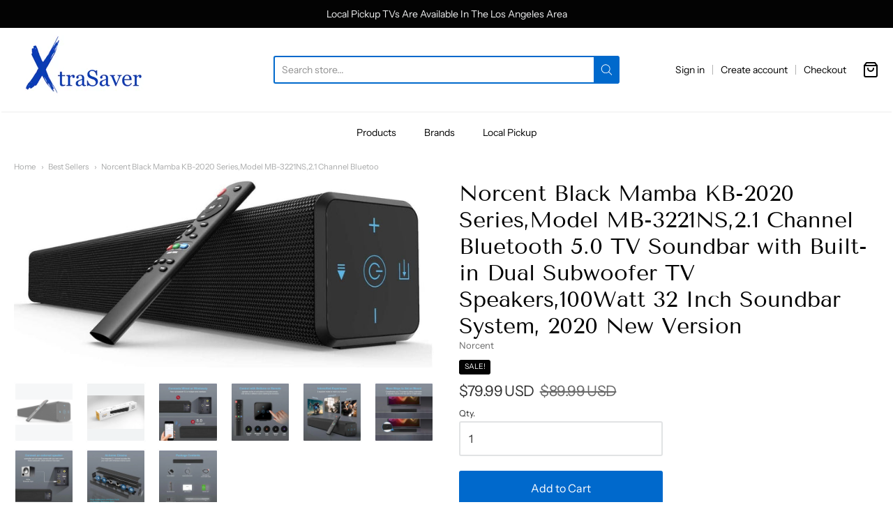

--- FILE ---
content_type: text/html; charset=utf-8
request_url: https://www.xtrasaver.com/collections/best-sellers/products/norcent-black-mamba-kb-2020-series-model-mb-3221ns-2-1-channel-bluetooth-5-0-tv-soundbar-with-built-in-dual-subwoofer-tv-speakers-100watt-32-inch-soundbar-system-2020-new-version
body_size: 26921
content:
<!doctype html>














<!-- Proudly powered by Shopify - https://shopify.com -->

<html class="no-js product norcent-black-mamba-kb-2020-series-model-mb-3221ns-2-1-channel-bluetoo" lang="en">

  <head>
<!-- "snippets/booster-seo.liquid" was not rendered, the associated app was uninstalled -->

    <meta charset="utf-8">
<meta http-equiv="X-UA-Compatible" content="IE=edge,chrome=1">
<meta name="viewport" content="width=device-width, initial-scale=1">

<link rel="canonical" href="https://www.xtrasaver.com/products/norcent-black-mamba-kb-2020-series-model-mb-3221ns-2-1-channel-bluetooth-5-0-tv-soundbar-with-built-in-dual-subwoofer-tv-speakers-100watt-32-inch-soundbar-system-2020-new-version">












<title>Norcent Black Mamba KB-2020 Series,Model MB-3221NS,2.1 Channel Bluetoo | Xtrasaver</title>




  <meta name="description" content="Overview Integrated 2. 1 Channel Soundbar: quipped with 2 full ranger speakers and 2 built-in sub-woofers to deliver an immersive cinema experience and replace your TV&#39;s built-in speakers with deeper bass and crystal clear whispers. Wire or Wireless Connections: Connect physically via the digital optical, digital coaxi">


    <meta property="og:site_name" content="Xtrasaver">


  <meta property="og:type" content="product">
  <meta property="og:title" content="Norcent Black Mamba KB-2020 Series,Model MB-3221NS,2.1 Channel Bluetooth 5.0 TV Soundbar with Built-in Dual Subwoofer TV Speakers,100Watt 32 Inch Soundbar System, 2020 New Version">
  <meta property="og:url" content="https://www.xtrasaver.com/products/norcent-black-mamba-kb-2020-series-model-mb-3221ns-2-1-channel-bluetooth-5-0-tv-soundbar-with-built-in-dual-subwoofer-tv-speakers-100watt-32-inch-soundbar-system-2020-new-version">
  <meta property="og:description" content="Overview

Integrated 2. 1 Channel Soundbar: quipped with 2 full ranger speakers and 2 built-in sub-woofers to deliver an immersive cinema experience and replace your TV's built-in speakers with deeper bass and crystal clear whispers.
Wire or Wireless Connections: Connect physically via the digital optical, digital coaxial, or AUX connections. Alternatively, stream wirelessly via Bluetooth 5. 0. Additional AUX out port to connect your current active subwoofer for ultra-deep bass.
Touch or Remote Control: Dual operation modes for convenience that feature high grade metal controls and a remote to adjust playback settings including volume and track selection (not compatible with universal remote)
Optimized Audio: Use the remote control to switch between movie, music, and dialogue modes to tailor the sound output to your entertainment.
Multiple Setups, Multiple Options: Sits flat below the TV screen or securely mounts on the wall for a sleek, elegant home theater setup.

Specifications



Brand
Norcent


Speaker Type
Subwoofer, Soundbar


Speakers Maximum Output Power
100 Watts


Mounting Type
Wall Mount


Control Method
Remote




Brand New. Accessories Included.">
  
    <meta property="og:image" content="http://www.xtrasaver.com/cdn/shop/products/1_2b046386-eedd-4fb2-a346-5abb59038ab3_1200x630.jpg?v=1613367153">
    <meta property="og:image:secure_url" content="https://www.xtrasaver.com/cdn/shop/products/1_2b046386-eedd-4fb2-a346-5abb59038ab3_1200x630.jpg?v=1613367153">
    <meta property="og:image:width" content="1200"/>
    <meta property="og:image:height" content="630"/>
  
  <meta property="og:price:amount" content="79.99">
  <meta property="og:price:currency" content="USD">



  <meta name="twitter:card" content="summary">





  <meta name="twitter:title" content="Norcent Black Mamba KB-2020 Series,Model MB-3221NS,2.1 Channel Bluetooth 5.0 TV Soundbar with Built-in Dual Subwoofer TV Speakers,100Watt 32 Inch Soundbar System, 2020 New Version">
  <meta name="twitter:description" content="Overview

Integrated 2. 1 Channel Soundbar: quipped with 2 full ranger speakers and 2 built-in sub-woofers to deliver an immersive cinema experience and replace your TV's built-in speakers with deeper">
  <meta name="twitter:image" content="https://www.xtrasaver.com/cdn/shop/products/1_2b046386-eedd-4fb2-a346-5abb59038ab3_1200x630.jpg?v=1613367153">
  <meta name="twitter:image:width" content="1024">
  <meta name="twitter:image:height" content="1024">


    







<link rel="preload" as="font" href="//www.xtrasaver.com/cdn/fonts/tenor_sans/tenorsans_n4.966071a72c28462a9256039d3e3dc5b0cf314f65.woff2" type="font/woff2" crossorigin="anonymous"/>















<link rel="preload" as="font" href="//www.xtrasaver.com/cdn/fonts/instrument_sans/instrumentsans_n4.db86542ae5e1596dbdb28c279ae6c2086c4c5bfa.woff2" type="font/woff2" crossorigin="anonymous"/>


  <link rel="preload" as="font" href="//www.xtrasaver.com/cdn/fonts/instrument_sans/instrumentsans_n7.e4ad9032e203f9a0977786c356573ced65a7419a.woff2" type="font/woff2" crossorigin="anonymous"/>



  <link rel="preload" as="font" href="//www.xtrasaver.com/cdn/fonts/instrument_sans/instrumentsans_i4.028d3c3cd8d085648c808ceb20cd2fd1eb3560e5.woff2" type="font/woff2" crossorigin="anonymous"/>



  <link rel="preload" as="font" href="//www.xtrasaver.com/cdn/fonts/instrument_sans/instrumentsans_i7.d6063bb5d8f9cbf96eace9e8801697c54f363c6a.woff2" type="font/woff2" crossorigin="anonymous"/>










<link rel="preload" as="font" href="//www.xtrasaver.com/cdn/fonts/instrument_sans/instrumentsans_n4.db86542ae5e1596dbdb28c279ae6c2086c4c5bfa.woff2" type="font/woff2" crossorigin="anonymous"/>


  <link rel="preload" as="font" href="//www.xtrasaver.com/cdn/fonts/instrument_sans/instrumentsans_n7.e4ad9032e203f9a0977786c356573ced65a7419a.woff2" type="font/woff2" crossorigin="anonymous"/>



  <link rel="preload" as="font" href="//www.xtrasaver.com/cdn/fonts/instrument_sans/instrumentsans_i4.028d3c3cd8d085648c808ceb20cd2fd1eb3560e5.woff2" type="font/woff2" crossorigin="anonymous"/>



  <link rel="preload" as="font" href="//www.xtrasaver.com/cdn/fonts/instrument_sans/instrumentsans_i7.d6063bb5d8f9cbf96eace9e8801697c54f363c6a.woff2" type="font/woff2" crossorigin="anonymous"/>



    <script>window.performance && window.performance.mark && window.performance.mark('shopify.content_for_header.start');</script><meta name="google-site-verification" content="lyViWVQfyNjP_DfriP7EIhOJ2amVNe3BmZV-MpahExA">
<meta id="shopify-digital-wallet" name="shopify-digital-wallet" content="/14333628/digital_wallets/dialog">
<meta name="shopify-checkout-api-token" content="909e114b0ec644ee13b51eb05666afab">
<link rel="alternate" type="application/json+oembed" href="https://www.xtrasaver.com/products/norcent-black-mamba-kb-2020-series-model-mb-3221ns-2-1-channel-bluetooth-5-0-tv-soundbar-with-built-in-dual-subwoofer-tv-speakers-100watt-32-inch-soundbar-system-2020-new-version.oembed">
<script async="async" src="/checkouts/internal/preloads.js?locale=en-US"></script>
<link rel="preconnect" href="https://shop.app" crossorigin="anonymous">
<script async="async" src="https://shop.app/checkouts/internal/preloads.js?locale=en-US&shop_id=14333628" crossorigin="anonymous"></script>
<script id="apple-pay-shop-capabilities" type="application/json">{"shopId":14333628,"countryCode":"US","currencyCode":"USD","merchantCapabilities":["supports3DS"],"merchantId":"gid:\/\/shopify\/Shop\/14333628","merchantName":"Xtrasaver","requiredBillingContactFields":["postalAddress","email","phone"],"requiredShippingContactFields":["postalAddress","email","phone"],"shippingType":"shipping","supportedNetworks":["visa","masterCard","amex","discover","elo","jcb"],"total":{"type":"pending","label":"Xtrasaver","amount":"1.00"},"shopifyPaymentsEnabled":true,"supportsSubscriptions":true}</script>
<script id="shopify-features" type="application/json">{"accessToken":"909e114b0ec644ee13b51eb05666afab","betas":["rich-media-storefront-analytics"],"domain":"www.xtrasaver.com","predictiveSearch":true,"shopId":14333628,"locale":"en"}</script>
<script>var Shopify = Shopify || {};
Shopify.shop = "xtrasaver.myshopify.com";
Shopify.locale = "en";
Shopify.currency = {"active":"USD","rate":"1.0"};
Shopify.country = "US";
Shopify.theme = {"name":"Providence","id":83968589912,"schema_name":"Providence","schema_version":"5.11.5","theme_store_id":587,"role":"main"};
Shopify.theme.handle = "null";
Shopify.theme.style = {"id":null,"handle":null};
Shopify.cdnHost = "www.xtrasaver.com/cdn";
Shopify.routes = Shopify.routes || {};
Shopify.routes.root = "/";</script>
<script type="module">!function(o){(o.Shopify=o.Shopify||{}).modules=!0}(window);</script>
<script>!function(o){function n(){var o=[];function n(){o.push(Array.prototype.slice.apply(arguments))}return n.q=o,n}var t=o.Shopify=o.Shopify||{};t.loadFeatures=n(),t.autoloadFeatures=n()}(window);</script>
<script>
  window.ShopifyPay = window.ShopifyPay || {};
  window.ShopifyPay.apiHost = "shop.app\/pay";
  window.ShopifyPay.redirectState = null;
</script>
<script id="shop-js-analytics" type="application/json">{"pageType":"product"}</script>
<script defer="defer" async type="module" src="//www.xtrasaver.com/cdn/shopifycloud/shop-js/modules/v2/client.init-shop-cart-sync_C5BV16lS.en.esm.js"></script>
<script defer="defer" async type="module" src="//www.xtrasaver.com/cdn/shopifycloud/shop-js/modules/v2/chunk.common_CygWptCX.esm.js"></script>
<script type="module">
  await import("//www.xtrasaver.com/cdn/shopifycloud/shop-js/modules/v2/client.init-shop-cart-sync_C5BV16lS.en.esm.js");
await import("//www.xtrasaver.com/cdn/shopifycloud/shop-js/modules/v2/chunk.common_CygWptCX.esm.js");

  window.Shopify.SignInWithShop?.initShopCartSync?.({"fedCMEnabled":true,"windoidEnabled":true});

</script>
<script>
  window.Shopify = window.Shopify || {};
  if (!window.Shopify.featureAssets) window.Shopify.featureAssets = {};
  window.Shopify.featureAssets['shop-js'] = {"shop-cart-sync":["modules/v2/client.shop-cart-sync_ZFArdW7E.en.esm.js","modules/v2/chunk.common_CygWptCX.esm.js"],"init-fed-cm":["modules/v2/client.init-fed-cm_CmiC4vf6.en.esm.js","modules/v2/chunk.common_CygWptCX.esm.js"],"shop-button":["modules/v2/client.shop-button_tlx5R9nI.en.esm.js","modules/v2/chunk.common_CygWptCX.esm.js"],"shop-cash-offers":["modules/v2/client.shop-cash-offers_DOA2yAJr.en.esm.js","modules/v2/chunk.common_CygWptCX.esm.js","modules/v2/chunk.modal_D71HUcav.esm.js"],"init-windoid":["modules/v2/client.init-windoid_sURxWdc1.en.esm.js","modules/v2/chunk.common_CygWptCX.esm.js"],"shop-toast-manager":["modules/v2/client.shop-toast-manager_ClPi3nE9.en.esm.js","modules/v2/chunk.common_CygWptCX.esm.js"],"init-shop-email-lookup-coordinator":["modules/v2/client.init-shop-email-lookup-coordinator_B8hsDcYM.en.esm.js","modules/v2/chunk.common_CygWptCX.esm.js"],"init-shop-cart-sync":["modules/v2/client.init-shop-cart-sync_C5BV16lS.en.esm.js","modules/v2/chunk.common_CygWptCX.esm.js"],"avatar":["modules/v2/client.avatar_BTnouDA3.en.esm.js"],"pay-button":["modules/v2/client.pay-button_FdsNuTd3.en.esm.js","modules/v2/chunk.common_CygWptCX.esm.js"],"init-customer-accounts":["modules/v2/client.init-customer-accounts_DxDtT_ad.en.esm.js","modules/v2/client.shop-login-button_C5VAVYt1.en.esm.js","modules/v2/chunk.common_CygWptCX.esm.js","modules/v2/chunk.modal_D71HUcav.esm.js"],"init-shop-for-new-customer-accounts":["modules/v2/client.init-shop-for-new-customer-accounts_ChsxoAhi.en.esm.js","modules/v2/client.shop-login-button_C5VAVYt1.en.esm.js","modules/v2/chunk.common_CygWptCX.esm.js","modules/v2/chunk.modal_D71HUcav.esm.js"],"shop-login-button":["modules/v2/client.shop-login-button_C5VAVYt1.en.esm.js","modules/v2/chunk.common_CygWptCX.esm.js","modules/v2/chunk.modal_D71HUcav.esm.js"],"init-customer-accounts-sign-up":["modules/v2/client.init-customer-accounts-sign-up_CPSyQ0Tj.en.esm.js","modules/v2/client.shop-login-button_C5VAVYt1.en.esm.js","modules/v2/chunk.common_CygWptCX.esm.js","modules/v2/chunk.modal_D71HUcav.esm.js"],"shop-follow-button":["modules/v2/client.shop-follow-button_Cva4Ekp9.en.esm.js","modules/v2/chunk.common_CygWptCX.esm.js","modules/v2/chunk.modal_D71HUcav.esm.js"],"checkout-modal":["modules/v2/client.checkout-modal_BPM8l0SH.en.esm.js","modules/v2/chunk.common_CygWptCX.esm.js","modules/v2/chunk.modal_D71HUcav.esm.js"],"lead-capture":["modules/v2/client.lead-capture_Bi8yE_yS.en.esm.js","modules/v2/chunk.common_CygWptCX.esm.js","modules/v2/chunk.modal_D71HUcav.esm.js"],"shop-login":["modules/v2/client.shop-login_D6lNrXab.en.esm.js","modules/v2/chunk.common_CygWptCX.esm.js","modules/v2/chunk.modal_D71HUcav.esm.js"],"payment-terms":["modules/v2/client.payment-terms_CZxnsJam.en.esm.js","modules/v2/chunk.common_CygWptCX.esm.js","modules/v2/chunk.modal_D71HUcav.esm.js"]};
</script>
<script>(function() {
  var isLoaded = false;
  function asyncLoad() {
    if (isLoaded) return;
    isLoaded = true;
    var urls = ["https:\/\/js.smile.io\/v1\/smile-shopify.js?shop=xtrasaver.myshopify.com","https:\/\/cks3.amplifiedcdn.com\/ckjs.production.min.js?unique_id=xtrasaver.myshopify.com\u0026shop=xtrasaver.myshopify.com","https:\/\/ccjs.amplifiedcdn.com\/ccjs.umd.js?unique_id=xtrasaver.myshopify.com\u0026shop=xtrasaver.myshopify.com"];
    for (var i = 0; i < urls.length; i++) {
      var s = document.createElement('script');
      s.type = 'text/javascript';
      s.async = true;
      s.src = urls[i];
      var x = document.getElementsByTagName('script')[0];
      x.parentNode.insertBefore(s, x);
    }
  };
  if(window.attachEvent) {
    window.attachEvent('onload', asyncLoad);
  } else {
    window.addEventListener('load', asyncLoad, false);
  }
})();</script>
<script id="__st">var __st={"a":14333628,"offset":-28800,"reqid":"22762a0d-8f94-4f63-a9a4-efc4b4bfbc91-1768656289","pageurl":"www.xtrasaver.com\/collections\/best-sellers\/products\/norcent-black-mamba-kb-2020-series-model-mb-3221ns-2-1-channel-bluetooth-5-0-tv-soundbar-with-built-in-dual-subwoofer-tv-speakers-100watt-32-inch-soundbar-system-2020-new-version","u":"899a4a0fcfb1","p":"product","rtyp":"product","rid":4824583110744};</script>
<script>window.ShopifyPaypalV4VisibilityTracking = true;</script>
<script id="captcha-bootstrap">!function(){'use strict';const t='contact',e='account',n='new_comment',o=[[t,t],['blogs',n],['comments',n],[t,'customer']],c=[[e,'customer_login'],[e,'guest_login'],[e,'recover_customer_password'],[e,'create_customer']],r=t=>t.map((([t,e])=>`form[action*='/${t}']:not([data-nocaptcha='true']) input[name='form_type'][value='${e}']`)).join(','),a=t=>()=>t?[...document.querySelectorAll(t)].map((t=>t.form)):[];function s(){const t=[...o],e=r(t);return a(e)}const i='password',u='form_key',d=['recaptcha-v3-token','g-recaptcha-response','h-captcha-response',i],f=()=>{try{return window.sessionStorage}catch{return}},m='__shopify_v',_=t=>t.elements[u];function p(t,e,n=!1){try{const o=window.sessionStorage,c=JSON.parse(o.getItem(e)),{data:r}=function(t){const{data:e,action:n}=t;return t[m]||n?{data:e,action:n}:{data:t,action:n}}(c);for(const[e,n]of Object.entries(r))t.elements[e]&&(t.elements[e].value=n);n&&o.removeItem(e)}catch(o){console.error('form repopulation failed',{error:o})}}const l='form_type',E='cptcha';function T(t){t.dataset[E]=!0}const w=window,h=w.document,L='Shopify',v='ce_forms',y='captcha';let A=!1;((t,e)=>{const n=(g='f06e6c50-85a8-45c8-87d0-21a2b65856fe',I='https://cdn.shopify.com/shopifycloud/storefront-forms-hcaptcha/ce_storefront_forms_captcha_hcaptcha.v1.5.2.iife.js',D={infoText:'Protected by hCaptcha',privacyText:'Privacy',termsText:'Terms'},(t,e,n)=>{const o=w[L][v],c=o.bindForm;if(c)return c(t,g,e,D).then(n);var r;o.q.push([[t,g,e,D],n]),r=I,A||(h.body.append(Object.assign(h.createElement('script'),{id:'captcha-provider',async:!0,src:r})),A=!0)});var g,I,D;w[L]=w[L]||{},w[L][v]=w[L][v]||{},w[L][v].q=[],w[L][y]=w[L][y]||{},w[L][y].protect=function(t,e){n(t,void 0,e),T(t)},Object.freeze(w[L][y]),function(t,e,n,w,h,L){const[v,y,A,g]=function(t,e,n){const i=e?o:[],u=t?c:[],d=[...i,...u],f=r(d),m=r(i),_=r(d.filter((([t,e])=>n.includes(e))));return[a(f),a(m),a(_),s()]}(w,h,L),I=t=>{const e=t.target;return e instanceof HTMLFormElement?e:e&&e.form},D=t=>v().includes(t);t.addEventListener('submit',(t=>{const e=I(t);if(!e)return;const n=D(e)&&!e.dataset.hcaptchaBound&&!e.dataset.recaptchaBound,o=_(e),c=g().includes(e)&&(!o||!o.value);(n||c)&&t.preventDefault(),c&&!n&&(function(t){try{if(!f())return;!function(t){const e=f();if(!e)return;const n=_(t);if(!n)return;const o=n.value;o&&e.removeItem(o)}(t);const e=Array.from(Array(32),(()=>Math.random().toString(36)[2])).join('');!function(t,e){_(t)||t.append(Object.assign(document.createElement('input'),{type:'hidden',name:u})),t.elements[u].value=e}(t,e),function(t,e){const n=f();if(!n)return;const o=[...t.querySelectorAll(`input[type='${i}']`)].map((({name:t})=>t)),c=[...d,...o],r={};for(const[a,s]of new FormData(t).entries())c.includes(a)||(r[a]=s);n.setItem(e,JSON.stringify({[m]:1,action:t.action,data:r}))}(t,e)}catch(e){console.error('failed to persist form',e)}}(e),e.submit())}));const S=(t,e)=>{t&&!t.dataset[E]&&(n(t,e.some((e=>e===t))),T(t))};for(const o of['focusin','change'])t.addEventListener(o,(t=>{const e=I(t);D(e)&&S(e,y())}));const B=e.get('form_key'),M=e.get(l),P=B&&M;t.addEventListener('DOMContentLoaded',(()=>{const t=y();if(P)for(const e of t)e.elements[l].value===M&&p(e,B);[...new Set([...A(),...v().filter((t=>'true'===t.dataset.shopifyCaptcha))])].forEach((e=>S(e,t)))}))}(h,new URLSearchParams(w.location.search),n,t,e,['guest_login'])})(!0,!0)}();</script>
<script integrity="sha256-4kQ18oKyAcykRKYeNunJcIwy7WH5gtpwJnB7kiuLZ1E=" data-source-attribution="shopify.loadfeatures" defer="defer" src="//www.xtrasaver.com/cdn/shopifycloud/storefront/assets/storefront/load_feature-a0a9edcb.js" crossorigin="anonymous"></script>
<script crossorigin="anonymous" defer="defer" src="//www.xtrasaver.com/cdn/shopifycloud/storefront/assets/shopify_pay/storefront-65b4c6d7.js?v=20250812"></script>
<script data-source-attribution="shopify.dynamic_checkout.dynamic.init">var Shopify=Shopify||{};Shopify.PaymentButton=Shopify.PaymentButton||{isStorefrontPortableWallets:!0,init:function(){window.Shopify.PaymentButton.init=function(){};var t=document.createElement("script");t.src="https://www.xtrasaver.com/cdn/shopifycloud/portable-wallets/latest/portable-wallets.en.js",t.type="module",document.head.appendChild(t)}};
</script>
<script data-source-attribution="shopify.dynamic_checkout.buyer_consent">
  function portableWalletsHideBuyerConsent(e){var t=document.getElementById("shopify-buyer-consent"),n=document.getElementById("shopify-subscription-policy-button");t&&n&&(t.classList.add("hidden"),t.setAttribute("aria-hidden","true"),n.removeEventListener("click",e))}function portableWalletsShowBuyerConsent(e){var t=document.getElementById("shopify-buyer-consent"),n=document.getElementById("shopify-subscription-policy-button");t&&n&&(t.classList.remove("hidden"),t.removeAttribute("aria-hidden"),n.addEventListener("click",e))}window.Shopify?.PaymentButton&&(window.Shopify.PaymentButton.hideBuyerConsent=portableWalletsHideBuyerConsent,window.Shopify.PaymentButton.showBuyerConsent=portableWalletsShowBuyerConsent);
</script>
<script data-source-attribution="shopify.dynamic_checkout.cart.bootstrap">document.addEventListener("DOMContentLoaded",(function(){function t(){return document.querySelector("shopify-accelerated-checkout-cart, shopify-accelerated-checkout")}if(t())Shopify.PaymentButton.init();else{new MutationObserver((function(e,n){t()&&(Shopify.PaymentButton.init(),n.disconnect())})).observe(document.body,{childList:!0,subtree:!0})}}));
</script>
<link id="shopify-accelerated-checkout-styles" rel="stylesheet" media="screen" href="https://www.xtrasaver.com/cdn/shopifycloud/portable-wallets/latest/accelerated-checkout-backwards-compat.css" crossorigin="anonymous">
<style id="shopify-accelerated-checkout-cart">
        #shopify-buyer-consent {
  margin-top: 1em;
  display: inline-block;
  width: 100%;
}

#shopify-buyer-consent.hidden {
  display: none;
}

#shopify-subscription-policy-button {
  background: none;
  border: none;
  padding: 0;
  text-decoration: underline;
  font-size: inherit;
  cursor: pointer;
}

#shopify-subscription-policy-button::before {
  box-shadow: none;
}

      </style>
<script id="sections-script" data-sections="product-recommendations" defer="defer" src="//www.xtrasaver.com/cdn/shop/t/18/compiled_assets/scripts.js?v=450"></script>
<script>window.performance && window.performance.mark && window.performance.mark('shopify.content_for_header.end');</script>

    
      <link href="//www.xtrasaver.com/cdn/shopifycloud/shopify-plyr/v1.0/shopify-plyr.css" rel="stylesheet" type="text/css" media="all" />
      <link href="//www.xtrasaver.com/cdn/shopifycloud/model-viewer-ui/assets/v1.0/model-viewer-ui.css" rel="stylesheet" type="text/css" media="all" />
    

    <link href="//www.xtrasaver.com/cdn/shop/t/18/assets/theme-vendor.css?v=131375465277715655581759259493" rel="stylesheet" type="text/css" media="all" />
    <link href="//www.xtrasaver.com/cdn/shop/t/18/assets/theme.css?v=158333073575951807321605044936" rel="stylesheet" type="text/css" media="all" />
    <link href="//www.xtrasaver.com/cdn/shop/t/18/assets/theme-custom.css?v=149401581041329403681605044933" rel="stylesheet" type="text/css" media="all" />
    <link href="//www.xtrasaver.com/cdn/shop/t/18/assets/fonts.css?v=86672344430042915101759259492" rel="stylesheet" type="text/css" media="all" />

    <script>
  window.lazySizesConfig = window.lazySizesConfig || {};
  lazySizesConfig.loadMode = 1;
  lazySizesConfig.loadHidden = false;
</script>
<script src="https://cdnjs.cloudflare.com/ajax/libs/lazysizes/4.0.1/plugins/respimg/ls.respimg.min.js" async="async"></script>
<script src="https://cdnjs.cloudflare.com/ajax/libs/lazysizes/4.0.1/plugins/rias/ls.rias.min.js" async="async"></script>
<script src="https://cdnjs.cloudflare.com/ajax/libs/lazysizes/4.0.1/plugins/parent-fit/ls.parent-fit.min.js" async="async"></script>
<script src="https://cdnjs.cloudflare.com/ajax/libs/lazysizes/4.0.1/plugins/bgset/ls.bgset.min.js" async="async"></script>
<script src="https://cdnjs.cloudflare.com/ajax/libs/lazysizes/4.0.1/lazysizes.min.js" async="async"></script>

    




















<script>
  window.Station || (window.Station = {
    App: {
      config: {
        mediumScreen: 640,
        largeScreen: 1024
      }
    },
    Theme: {
      givenName: "Providence",
      id: 83968589912,
      name: "Providence",
      version: "5.11.5",
      config: {
        search: {
          enableSuggestions: true,
          showVendor: false,
          showPrice: false,
          showUnavailableProducts: "hide",
          enterKeySubmit: true
        },
        product: {
          enableDeepLinking: true,
          enableHighlightAddWhenSale: true,
          enableLightbox: true,
          enableQtyLimit: false,
          enableSelectAnOption: false,
          enableSetVariantFromSecondary: true,
          lightboxImageSize: "master",
          primaryImageSize: "1024x1024",
          showPrimaryImageFirst: false
        }
      },
      current: {
        article: null,
        cart: {"note":null,"attributes":{},"original_total_price":0,"total_price":0,"total_discount":0,"total_weight":0.0,"item_count":0,"items":[],"requires_shipping":false,"currency":"USD","items_subtotal_price":0,"cart_level_discount_applications":[],"checkout_charge_amount":0},
        collection: {"id":188415311960,"handle":"best-sellers","updated_at":"2025-11-25T04:01:29-08:00","published_at":"2020-11-12T10:28:17-08:00","sort_order":"manual","template_suffix":"","published_scope":"web","title":"Best Sellers","body_html":""},
        featured_media_id: 8136035991640,
        featuredImageID: 15960528978008,
        product: {"id":4824583110744,"title":"Norcent Black Mamba KB-2020 Series,Model MB-3221NS,2.1 Channel Bluetooth 5.0 TV Soundbar with Built-in Dual Subwoofer TV Speakers,100Watt 32 Inch Soundbar System, 2020 New Version","handle":"norcent-black-mamba-kb-2020-series-model-mb-3221ns-2-1-channel-bluetooth-5-0-tv-soundbar-with-built-in-dual-subwoofer-tv-speakers-100watt-32-inch-soundbar-system-2020-new-version","description":"\u003ch2\u003eOverview\u003c\/h2\u003e\n\u003cul class=\"a-unordered-list a-vertical a-spacing-mini\"\u003e\n\u003cli\u003e\u003cspan class=\"a-list-item\"\u003eIntegrated 2. 1 Channel Soundbar: quipped with 2 full ranger speakers and 2 built-in sub-woofers to deliver an immersive cinema experience and replace your TV's built-in speakers with deeper bass and crystal clear whispers.\u003c\/span\u003e\u003c\/li\u003e\n\u003cli\u003e\u003cspan class=\"a-list-item\"\u003eWire or Wireless Connections: Connect physically via the digital optical, digital coaxial, or AUX connections. Alternatively, stream wirelessly via Bluetooth 5. 0. Additional AUX out port to connect your current active subwoofer for ultra-deep bass.\u003c\/span\u003e\u003c\/li\u003e\n\u003cli\u003e\u003cspan class=\"a-list-item\"\u003eTouch or Remote Control: Dual operation modes for convenience that feature high grade metal controls and a remote to adjust playback settings including volume and track selection (not compatible with universal remote)\u003c\/span\u003e\u003c\/li\u003e\n\u003cli\u003e\u003cspan class=\"a-list-item\"\u003eOptimized Audio: Use the remote control to switch between movie, music, and dialogue modes to tailor the sound output to your entertainment.\u003c\/span\u003e\u003c\/li\u003e\n\u003cli\u003e\u003cspan class=\"a-list-item\"\u003eMultiple Setups, Multiple Options: Sits flat below the TV screen or securely mounts on the wall for a sleek, elegant home theater setup.\u003c\/span\u003e\u003c\/li\u003e\n\u003c\/ul\u003e\n\u003ch2\u003eSpecifications\u003c\/h2\u003e\n\u003ctable style=\"width: 457px;\" class=\"a-normal a-spacing-micro\"\u003e\n\u003ctbody\u003e\n\u003ctr class=\"a-spacing-small\"\u003e\n\u003ctd style=\"width: 243px;\" class=\"a-span3\"\u003e\u003cspan class=\"a-size-base a-text-bold\"\u003eBrand\u003c\/span\u003e\u003c\/td\u003e\n\u003ctd style=\"width: 198px;\" class=\"a-span9\"\u003e\u003cspan class=\"a-size-base\"\u003eNorcent\u003c\/span\u003e\u003c\/td\u003e\n\u003c\/tr\u003e\n\u003ctr class=\"a-spacing-small\"\u003e\n\u003ctd style=\"width: 243px;\" class=\"a-span3\"\u003e\u003cspan class=\"a-size-base a-text-bold\"\u003eSpeaker Type\u003c\/span\u003e\u003c\/td\u003e\n\u003ctd style=\"width: 198px;\" class=\"a-span9\"\u003e\u003cspan class=\"a-size-base\"\u003eSubwoofer, Soundbar\u003c\/span\u003e\u003c\/td\u003e\n\u003c\/tr\u003e\n\u003ctr class=\"a-spacing-small\"\u003e\n\u003ctd style=\"width: 243px;\" class=\"a-span3\"\u003e\u003cspan class=\"a-size-base a-text-bold\"\u003eSpeakers Maximum Output Power\u003c\/span\u003e\u003c\/td\u003e\n\u003ctd style=\"width: 198px;\" class=\"a-span9\"\u003e\u003cspan class=\"a-size-base\"\u003e100 Watts\u003c\/span\u003e\u003c\/td\u003e\n\u003c\/tr\u003e\n\u003ctr class=\"a-spacing-small\"\u003e\n\u003ctd style=\"width: 243px;\" class=\"a-span3\"\u003e\u003cspan class=\"a-size-base a-text-bold\"\u003eMounting Type\u003c\/span\u003e\u003c\/td\u003e\n\u003ctd style=\"width: 198px;\" class=\"a-span9\"\u003e\u003cspan class=\"a-size-base\"\u003eWall Mount\u003c\/span\u003e\u003c\/td\u003e\n\u003c\/tr\u003e\n\u003ctr class=\"a-spacing-small\"\u003e\n\u003ctd style=\"width: 243px;\" class=\"a-span3\"\u003e\u003cspan class=\"a-size-base a-text-bold\"\u003eControl Method\u003c\/span\u003e\u003c\/td\u003e\n\u003ctd style=\"width: 198px;\" class=\"a-span9\"\u003e\u003cspan class=\"a-size-base\"\u003eRemote\u003c\/span\u003e\u003c\/td\u003e\n\u003c\/tr\u003e\n\u003c\/tbody\u003e\n\u003c\/table\u003e\n\u003ch2\u003e\u003c\/h2\u003e\n\u003ch2\u003eBrand New. Accessories Included.\u003c\/h2\u003e","published_at":"2020-11-13T10:31:40-08:00","created_at":"2020-11-13T10:31:39-08:00","vendor":"Norcent","type":"Sound Bar","tags":["bluetooth","Condition_New","Home Theater Audio","music","sound","sound bar","sound system","soundbar","speaker","subwoofer","system"],"price":7999,"price_min":7999,"price_max":7999,"available":true,"price_varies":false,"compare_at_price":8999,"compare_at_price_min":8999,"compare_at_price_max":8999,"compare_at_price_varies":false,"variants":[{"id":33495386718296,"title":"Default Title","option1":"Default Title","option2":null,"option3":null,"sku":"MB-3221NS","requires_shipping":true,"taxable":true,"featured_image":null,"available":true,"name":"Norcent Black Mamba KB-2020 Series,Model MB-3221NS,2.1 Channel Bluetooth 5.0 TV Soundbar with Built-in Dual Subwoofer TV Speakers,100Watt 32 Inch Soundbar System, 2020 New Version","public_title":null,"options":["Default Title"],"price":7999,"weight":4391,"compare_at_price":8999,"inventory_quantity":14,"inventory_management":"shopify","inventory_policy":"deny","barcode":"","requires_selling_plan":false,"selling_plan_allocations":[]}],"images":["\/\/www.xtrasaver.com\/cdn\/shop\/products\/1_2b046386-eedd-4fb2-a346-5abb59038ab3.jpg?v=1613367153","\/\/www.xtrasaver.com\/cdn\/shop\/products\/2_86232968-7497-476a-86ff-dcaf82ff375f.jpg?v=1613367154","\/\/www.xtrasaver.com\/cdn\/shop\/products\/3_322c8125-0389-4843-be87-60e14f33da92.jpg?v=1613367154","\/\/www.xtrasaver.com\/cdn\/shop\/products\/4_d4829791-37d5-46d6-8102-270a5bb22ff7.jpg?v=1613367154","\/\/www.xtrasaver.com\/cdn\/shop\/products\/5_221989a5-a11c-4c8f-b13b-273be8650c85.jpg?v=1613367154","\/\/www.xtrasaver.com\/cdn\/shop\/products\/6_76d25b26-e891-46d2-841c-6ad129b641fa.jpg?v=1613367154","\/\/www.xtrasaver.com\/cdn\/shop\/products\/7_ed45c61b-3658-4f79-8c25-84ed08457939.jpg?v=1613367154","\/\/www.xtrasaver.com\/cdn\/shop\/products\/8_6e7cc075-dcfe-4a56-80c4-2591f8a3a438.jpg?v=1613367154","\/\/www.xtrasaver.com\/cdn\/shop\/products\/9_39feaf95-e586-4411-9a39-164b010260ab.jpg?v=1613367155"],"featured_image":"\/\/www.xtrasaver.com\/cdn\/shop\/products\/1_2b046386-eedd-4fb2-a346-5abb59038ab3.jpg?v=1613367153","options":["Title"],"media":[{"alt":"Norcent Black Mamba KB-2020 Series,Model MB-3221NS,2.1 Channel Bluetooth 5.0 TV Soundbar with Built-in Dual Subwoofer TV Speakers,100Watt 32 Inch Soundbar System, 2020 New Version - Xtrasaver","id":8136035991640,"position":1,"preview_image":{"aspect_ratio":2.238,"height":669,"width":1497,"src":"\/\/www.xtrasaver.com\/cdn\/shop\/products\/1_2b046386-eedd-4fb2-a346-5abb59038ab3.jpg?v=1613367153"},"aspect_ratio":2.238,"height":669,"media_type":"image","src":"\/\/www.xtrasaver.com\/cdn\/shop\/products\/1_2b046386-eedd-4fb2-a346-5abb59038ab3.jpg?v=1613367153","width":1497},{"alt":"Norcent Black Mamba KB-2020 Series,Model MB-3221NS,2.1 Channel Bluetooth 5.0 TV Soundbar with Built-in Dual Subwoofer TV Speakers,100Watt 32 Inch Soundbar System, 2020 New Version - Xtrasaver","id":8136036024408,"position":2,"preview_image":{"aspect_ratio":1.716,"height":874,"width":1500,"src":"\/\/www.xtrasaver.com\/cdn\/shop\/products\/2_86232968-7497-476a-86ff-dcaf82ff375f.jpg?v=1613367154"},"aspect_ratio":1.716,"height":874,"media_type":"image","src":"\/\/www.xtrasaver.com\/cdn\/shop\/products\/2_86232968-7497-476a-86ff-dcaf82ff375f.jpg?v=1613367154","width":1500},{"alt":"Norcent Black Mamba KB-2020 Series,Model MB-3221NS,2.1 Channel Bluetooth 5.0 TV Soundbar with Built-in Dual Subwoofer TV Speakers,100Watt 32 Inch Soundbar System, 2020 New Version - Xtrasaver","id":8136036057176,"position":3,"preview_image":{"aspect_ratio":1.0,"height":1500,"width":1500,"src":"\/\/www.xtrasaver.com\/cdn\/shop\/products\/3_322c8125-0389-4843-be87-60e14f33da92.jpg?v=1613367154"},"aspect_ratio":1.0,"height":1500,"media_type":"image","src":"\/\/www.xtrasaver.com\/cdn\/shop\/products\/3_322c8125-0389-4843-be87-60e14f33da92.jpg?v=1613367154","width":1500},{"alt":"Norcent Black Mamba KB-2020 Series,Model MB-3221NS,2.1 Channel Bluetooth 5.0 TV Soundbar with Built-in Dual Subwoofer TV Speakers,100Watt 32 Inch Soundbar System, 2020 New Version - Xtrasaver","id":8136036089944,"position":4,"preview_image":{"aspect_ratio":1.0,"height":1500,"width":1500,"src":"\/\/www.xtrasaver.com\/cdn\/shop\/products\/4_d4829791-37d5-46d6-8102-270a5bb22ff7.jpg?v=1613367154"},"aspect_ratio":1.0,"height":1500,"media_type":"image","src":"\/\/www.xtrasaver.com\/cdn\/shop\/products\/4_d4829791-37d5-46d6-8102-270a5bb22ff7.jpg?v=1613367154","width":1500},{"alt":"Norcent Black Mamba KB-2020 Series,Model MB-3221NS,2.1 Channel Bluetooth 5.0 TV Soundbar with Built-in Dual Subwoofer TV Speakers,100Watt 32 Inch Soundbar System, 2020 New Version - Xtrasaver","id":8136036122712,"position":5,"preview_image":{"aspect_ratio":1.0,"height":1500,"width":1500,"src":"\/\/www.xtrasaver.com\/cdn\/shop\/products\/5_221989a5-a11c-4c8f-b13b-273be8650c85.jpg?v=1613367154"},"aspect_ratio":1.0,"height":1500,"media_type":"image","src":"\/\/www.xtrasaver.com\/cdn\/shop\/products\/5_221989a5-a11c-4c8f-b13b-273be8650c85.jpg?v=1613367154","width":1500},{"alt":"Norcent Black Mamba KB-2020 Series,Model MB-3221NS,2.1 Channel Bluetooth 5.0 TV Soundbar with Built-in Dual Subwoofer TV Speakers,100Watt 32 Inch Soundbar System, 2020 New Version - Xtrasaver","id":8136036155480,"position":6,"preview_image":{"aspect_ratio":1.0,"height":1500,"width":1500,"src":"\/\/www.xtrasaver.com\/cdn\/shop\/products\/6_76d25b26-e891-46d2-841c-6ad129b641fa.jpg?v=1613367154"},"aspect_ratio":1.0,"height":1500,"media_type":"image","src":"\/\/www.xtrasaver.com\/cdn\/shop\/products\/6_76d25b26-e891-46d2-841c-6ad129b641fa.jpg?v=1613367154","width":1500},{"alt":"Norcent Black Mamba KB-2020 Series,Model MB-3221NS,2.1 Channel Bluetooth 5.0 TV Soundbar with Built-in Dual Subwoofer TV Speakers,100Watt 32 Inch Soundbar System, 2020 New Version - Xtrasaver","id":8136036188248,"position":7,"preview_image":{"aspect_ratio":1.0,"height":1500,"width":1500,"src":"\/\/www.xtrasaver.com\/cdn\/shop\/products\/7_ed45c61b-3658-4f79-8c25-84ed08457939.jpg?v=1613367154"},"aspect_ratio":1.0,"height":1500,"media_type":"image","src":"\/\/www.xtrasaver.com\/cdn\/shop\/products\/7_ed45c61b-3658-4f79-8c25-84ed08457939.jpg?v=1613367154","width":1500},{"alt":"Norcent Black Mamba KB-2020 Series,Model MB-3221NS,2.1 Channel Bluetooth 5.0 TV Soundbar with Built-in Dual Subwoofer TV Speakers,100Watt 32 Inch Soundbar System, 2020 New Version - Xtrasaver","id":8136036221016,"position":8,"preview_image":{"aspect_ratio":1.0,"height":1500,"width":1500,"src":"\/\/www.xtrasaver.com\/cdn\/shop\/products\/8_6e7cc075-dcfe-4a56-80c4-2591f8a3a438.jpg?v=1613367154"},"aspect_ratio":1.0,"height":1500,"media_type":"image","src":"\/\/www.xtrasaver.com\/cdn\/shop\/products\/8_6e7cc075-dcfe-4a56-80c4-2591f8a3a438.jpg?v=1613367154","width":1500},{"alt":"Norcent Black Mamba KB-2020 Series,Model MB-3221NS,2.1 Channel Bluetooth 5.0 TV Soundbar with Built-in Dual Subwoofer TV Speakers,100Watt 32 Inch Soundbar System, 2020 New Version - Xtrasaver","id":8136036253784,"position":9,"preview_image":{"aspect_ratio":1.0,"height":1500,"width":1500,"src":"\/\/www.xtrasaver.com\/cdn\/shop\/products\/9_39feaf95-e586-4411-9a39-164b010260ab.jpg?v=1613367155"},"aspect_ratio":1.0,"height":1500,"media_type":"image","src":"\/\/www.xtrasaver.com\/cdn\/shop\/products\/9_39feaf95-e586-4411-9a39-164b010260ab.jpg?v=1613367155","width":1500}],"requires_selling_plan":false,"selling_plan_groups":[],"content":"\u003ch2\u003eOverview\u003c\/h2\u003e\n\u003cul class=\"a-unordered-list a-vertical a-spacing-mini\"\u003e\n\u003cli\u003e\u003cspan class=\"a-list-item\"\u003eIntegrated 2. 1 Channel Soundbar: quipped with 2 full ranger speakers and 2 built-in sub-woofers to deliver an immersive cinema experience and replace your TV's built-in speakers with deeper bass and crystal clear whispers.\u003c\/span\u003e\u003c\/li\u003e\n\u003cli\u003e\u003cspan class=\"a-list-item\"\u003eWire or Wireless Connections: Connect physically via the digital optical, digital coaxial, or AUX connections. Alternatively, stream wirelessly via Bluetooth 5. 0. Additional AUX out port to connect your current active subwoofer for ultra-deep bass.\u003c\/span\u003e\u003c\/li\u003e\n\u003cli\u003e\u003cspan class=\"a-list-item\"\u003eTouch or Remote Control: Dual operation modes for convenience that feature high grade metal controls and a remote to adjust playback settings including volume and track selection (not compatible with universal remote)\u003c\/span\u003e\u003c\/li\u003e\n\u003cli\u003e\u003cspan class=\"a-list-item\"\u003eOptimized Audio: Use the remote control to switch between movie, music, and dialogue modes to tailor the sound output to your entertainment.\u003c\/span\u003e\u003c\/li\u003e\n\u003cli\u003e\u003cspan class=\"a-list-item\"\u003eMultiple Setups, Multiple Options: Sits flat below the TV screen or securely mounts on the wall for a sleek, elegant home theater setup.\u003c\/span\u003e\u003c\/li\u003e\n\u003c\/ul\u003e\n\u003ch2\u003eSpecifications\u003c\/h2\u003e\n\u003ctable style=\"width: 457px;\" class=\"a-normal a-spacing-micro\"\u003e\n\u003ctbody\u003e\n\u003ctr class=\"a-spacing-small\"\u003e\n\u003ctd style=\"width: 243px;\" class=\"a-span3\"\u003e\u003cspan class=\"a-size-base a-text-bold\"\u003eBrand\u003c\/span\u003e\u003c\/td\u003e\n\u003ctd style=\"width: 198px;\" class=\"a-span9\"\u003e\u003cspan class=\"a-size-base\"\u003eNorcent\u003c\/span\u003e\u003c\/td\u003e\n\u003c\/tr\u003e\n\u003ctr class=\"a-spacing-small\"\u003e\n\u003ctd style=\"width: 243px;\" class=\"a-span3\"\u003e\u003cspan class=\"a-size-base a-text-bold\"\u003eSpeaker Type\u003c\/span\u003e\u003c\/td\u003e\n\u003ctd style=\"width: 198px;\" class=\"a-span9\"\u003e\u003cspan class=\"a-size-base\"\u003eSubwoofer, Soundbar\u003c\/span\u003e\u003c\/td\u003e\n\u003c\/tr\u003e\n\u003ctr class=\"a-spacing-small\"\u003e\n\u003ctd style=\"width: 243px;\" class=\"a-span3\"\u003e\u003cspan class=\"a-size-base a-text-bold\"\u003eSpeakers Maximum Output Power\u003c\/span\u003e\u003c\/td\u003e\n\u003ctd style=\"width: 198px;\" class=\"a-span9\"\u003e\u003cspan class=\"a-size-base\"\u003e100 Watts\u003c\/span\u003e\u003c\/td\u003e\n\u003c\/tr\u003e\n\u003ctr class=\"a-spacing-small\"\u003e\n\u003ctd style=\"width: 243px;\" class=\"a-span3\"\u003e\u003cspan class=\"a-size-base a-text-bold\"\u003eMounting Type\u003c\/span\u003e\u003c\/td\u003e\n\u003ctd style=\"width: 198px;\" class=\"a-span9\"\u003e\u003cspan class=\"a-size-base\"\u003eWall Mount\u003c\/span\u003e\u003c\/td\u003e\n\u003c\/tr\u003e\n\u003ctr class=\"a-spacing-small\"\u003e\n\u003ctd style=\"width: 243px;\" class=\"a-span3\"\u003e\u003cspan class=\"a-size-base a-text-bold\"\u003eControl Method\u003c\/span\u003e\u003c\/td\u003e\n\u003ctd style=\"width: 198px;\" class=\"a-span9\"\u003e\u003cspan class=\"a-size-base\"\u003eRemote\u003c\/span\u003e\u003c\/td\u003e\n\u003c\/tr\u003e\n\u003c\/tbody\u003e\n\u003c\/table\u003e\n\u003ch2\u003e\u003c\/h2\u003e\n\u003ch2\u003eBrand New. Accessories Included.\u003c\/h2\u003e"},
        template: "product",
        templateType: "product",
        variant: {"id":33495386718296,"title":"Default Title","option1":"Default Title","option2":null,"option3":null,"sku":"MB-3221NS","requires_shipping":true,"taxable":true,"featured_image":null,"available":true,"name":"Norcent Black Mamba KB-2020 Series,Model MB-3221NS,2.1 Channel Bluetooth 5.0 TV Soundbar with Built-in Dual Subwoofer TV Speakers,100Watt 32 Inch Soundbar System, 2020 New Version","public_title":null,"options":["Default Title"],"price":7999,"weight":4391,"compare_at_price":8999,"inventory_quantity":14,"inventory_management":"shopify","inventory_policy":"deny","barcode":"","requires_selling_plan":false,"selling_plan_allocations":[]},
        players: {
          youtube: {},
          vimeo: {}
        }
      },
      customerLoggedIn: false,
      shop: {
        collectionsCount: 32,
        currency: "USD",
        domain: "www.xtrasaver.com",
        locale: "en",
        moneyFormat: "${{amount}}",
        moneyWithCurrencyFormat: "${{amount}} USD",
        name: "Xtrasaver",
        productsCount: 162,
        url: "https:\/\/www.xtrasaver.com",
        
        root: "\/"
      },
      i18n: {
        search: {
          suggestions: {
            products: "Products",
            collections: "Collections",
            pages: "Pages",
            articles: "Articles",
          },
          results: {
            show: "Show all results for",
            none: "No results found for"
          }
        },
        cart: {
          itemCount: {
            zero: "0 items",
            one: "1 item",
            other: "{{ count }} items"
          },
          notification: {
            productAdded: "{{ product_title }} has been added to your cart. {{ view_cart_link }}",
            viewCartLink: "View Cart"
          }
        },
        map: {
          errors: {
            addressError: "Error looking up that address",
            addressNoResults: "No results for that address",
            addressQueryLimitHTML: "You have exceeded the Google API usage limit. Consider upgrading to a \u003ca href=\"https:\/\/developers.google.com\/maps\/premium\/usage-limits\"\u003ePremium Plan\u003c\/a\u003e.",
            authErrorHTML: "There was a problem authenticating your Google Maps API Key"
          }
        },
        product: {
          addToCart: "Add to Cart",
          soldOut: "Sold Out",
          unavailable: "Unavailable"
        }
      }
    }
  });
  window.Station.Theme.current.inventory || (window.Station.Theme.current.inventory = {33495386718296: {
        policy: "deny",
        quantity: 14
      }
});
</script>

    
    <script src="//www.xtrasaver.com/cdn/shop/t/18/assets/theme-vendor.js?v=109269379600411830821605044919" type="text/javascript"></script>
    <script src="//www.xtrasaver.com/cdn/shopifycloud/storefront/assets/themes_support/shopify_common-5f594365.js" type="text/javascript"></script>

    

  



<!-- BeginConsistentCartAddon -->  <script>    Shopify.customer_logged_in = false ;  Shopify.customer_email = "" ;  Shopify.log_uuids = true;    </script>  <!-- EndConsistentCartAddon -->
<link href="https://monorail-edge.shopifysvc.com" rel="dns-prefetch">
<script>(function(){if ("sendBeacon" in navigator && "performance" in window) {try {var session_token_from_headers = performance.getEntriesByType('navigation')[0].serverTiming.find(x => x.name == '_s').description;} catch {var session_token_from_headers = undefined;}var session_cookie_matches = document.cookie.match(/_shopify_s=([^;]*)/);var session_token_from_cookie = session_cookie_matches && session_cookie_matches.length === 2 ? session_cookie_matches[1] : "";var session_token = session_token_from_headers || session_token_from_cookie || "";function handle_abandonment_event(e) {var entries = performance.getEntries().filter(function(entry) {return /monorail-edge.shopifysvc.com/.test(entry.name);});if (!window.abandonment_tracked && entries.length === 0) {window.abandonment_tracked = true;var currentMs = Date.now();var navigation_start = performance.timing.navigationStart;var payload = {shop_id: 14333628,url: window.location.href,navigation_start,duration: currentMs - navigation_start,session_token,page_type: "product"};window.navigator.sendBeacon("https://monorail-edge.shopifysvc.com/v1/produce", JSON.stringify({schema_id: "online_store_buyer_site_abandonment/1.1",payload: payload,metadata: {event_created_at_ms: currentMs,event_sent_at_ms: currentMs}}));}}window.addEventListener('pagehide', handle_abandonment_event);}}());</script>
<script id="web-pixels-manager-setup">(function e(e,d,r,n,o){if(void 0===o&&(o={}),!Boolean(null===(a=null===(i=window.Shopify)||void 0===i?void 0:i.analytics)||void 0===a?void 0:a.replayQueue)){var i,a;window.Shopify=window.Shopify||{};var t=window.Shopify;t.analytics=t.analytics||{};var s=t.analytics;s.replayQueue=[],s.publish=function(e,d,r){return s.replayQueue.push([e,d,r]),!0};try{self.performance.mark("wpm:start")}catch(e){}var l=function(){var e={modern:/Edge?\/(1{2}[4-9]|1[2-9]\d|[2-9]\d{2}|\d{4,})\.\d+(\.\d+|)|Firefox\/(1{2}[4-9]|1[2-9]\d|[2-9]\d{2}|\d{4,})\.\d+(\.\d+|)|Chrom(ium|e)\/(9{2}|\d{3,})\.\d+(\.\d+|)|(Maci|X1{2}).+ Version\/(15\.\d+|(1[6-9]|[2-9]\d|\d{3,})\.\d+)([,.]\d+|)( \(\w+\)|)( Mobile\/\w+|) Safari\/|Chrome.+OPR\/(9{2}|\d{3,})\.\d+\.\d+|(CPU[ +]OS|iPhone[ +]OS|CPU[ +]iPhone|CPU IPhone OS|CPU iPad OS)[ +]+(15[._]\d+|(1[6-9]|[2-9]\d|\d{3,})[._]\d+)([._]\d+|)|Android:?[ /-](13[3-9]|1[4-9]\d|[2-9]\d{2}|\d{4,})(\.\d+|)(\.\d+|)|Android.+Firefox\/(13[5-9]|1[4-9]\d|[2-9]\d{2}|\d{4,})\.\d+(\.\d+|)|Android.+Chrom(ium|e)\/(13[3-9]|1[4-9]\d|[2-9]\d{2}|\d{4,})\.\d+(\.\d+|)|SamsungBrowser\/([2-9]\d|\d{3,})\.\d+/,legacy:/Edge?\/(1[6-9]|[2-9]\d|\d{3,})\.\d+(\.\d+|)|Firefox\/(5[4-9]|[6-9]\d|\d{3,})\.\d+(\.\d+|)|Chrom(ium|e)\/(5[1-9]|[6-9]\d|\d{3,})\.\d+(\.\d+|)([\d.]+$|.*Safari\/(?![\d.]+ Edge\/[\d.]+$))|(Maci|X1{2}).+ Version\/(10\.\d+|(1[1-9]|[2-9]\d|\d{3,})\.\d+)([,.]\d+|)( \(\w+\)|)( Mobile\/\w+|) Safari\/|Chrome.+OPR\/(3[89]|[4-9]\d|\d{3,})\.\d+\.\d+|(CPU[ +]OS|iPhone[ +]OS|CPU[ +]iPhone|CPU IPhone OS|CPU iPad OS)[ +]+(10[._]\d+|(1[1-9]|[2-9]\d|\d{3,})[._]\d+)([._]\d+|)|Android:?[ /-](13[3-9]|1[4-9]\d|[2-9]\d{2}|\d{4,})(\.\d+|)(\.\d+|)|Mobile Safari.+OPR\/([89]\d|\d{3,})\.\d+\.\d+|Android.+Firefox\/(13[5-9]|1[4-9]\d|[2-9]\d{2}|\d{4,})\.\d+(\.\d+|)|Android.+Chrom(ium|e)\/(13[3-9]|1[4-9]\d|[2-9]\d{2}|\d{4,})\.\d+(\.\d+|)|Android.+(UC? ?Browser|UCWEB|U3)[ /]?(15\.([5-9]|\d{2,})|(1[6-9]|[2-9]\d|\d{3,})\.\d+)\.\d+|SamsungBrowser\/(5\.\d+|([6-9]|\d{2,})\.\d+)|Android.+MQ{2}Browser\/(14(\.(9|\d{2,})|)|(1[5-9]|[2-9]\d|\d{3,})(\.\d+|))(\.\d+|)|K[Aa][Ii]OS\/(3\.\d+|([4-9]|\d{2,})\.\d+)(\.\d+|)/},d=e.modern,r=e.legacy,n=navigator.userAgent;return n.match(d)?"modern":n.match(r)?"legacy":"unknown"}(),u="modern"===l?"modern":"legacy",c=(null!=n?n:{modern:"",legacy:""})[u],f=function(e){return[e.baseUrl,"/wpm","/b",e.hashVersion,"modern"===e.buildTarget?"m":"l",".js"].join("")}({baseUrl:d,hashVersion:r,buildTarget:u}),m=function(e){var d=e.version,r=e.bundleTarget,n=e.surface,o=e.pageUrl,i=e.monorailEndpoint;return{emit:function(e){var a=e.status,t=e.errorMsg,s=(new Date).getTime(),l=JSON.stringify({metadata:{event_sent_at_ms:s},events:[{schema_id:"web_pixels_manager_load/3.1",payload:{version:d,bundle_target:r,page_url:o,status:a,surface:n,error_msg:t},metadata:{event_created_at_ms:s}}]});if(!i)return console&&console.warn&&console.warn("[Web Pixels Manager] No Monorail endpoint provided, skipping logging."),!1;try{return self.navigator.sendBeacon.bind(self.navigator)(i,l)}catch(e){}var u=new XMLHttpRequest;try{return u.open("POST",i,!0),u.setRequestHeader("Content-Type","text/plain"),u.send(l),!0}catch(e){return console&&console.warn&&console.warn("[Web Pixels Manager] Got an unhandled error while logging to Monorail."),!1}}}}({version:r,bundleTarget:l,surface:e.surface,pageUrl:self.location.href,monorailEndpoint:e.monorailEndpoint});try{o.browserTarget=l,function(e){var d=e.src,r=e.async,n=void 0===r||r,o=e.onload,i=e.onerror,a=e.sri,t=e.scriptDataAttributes,s=void 0===t?{}:t,l=document.createElement("script"),u=document.querySelector("head"),c=document.querySelector("body");if(l.async=n,l.src=d,a&&(l.integrity=a,l.crossOrigin="anonymous"),s)for(var f in s)if(Object.prototype.hasOwnProperty.call(s,f))try{l.dataset[f]=s[f]}catch(e){}if(o&&l.addEventListener("load",o),i&&l.addEventListener("error",i),u)u.appendChild(l);else{if(!c)throw new Error("Did not find a head or body element to append the script");c.appendChild(l)}}({src:f,async:!0,onload:function(){if(!function(){var e,d;return Boolean(null===(d=null===(e=window.Shopify)||void 0===e?void 0:e.analytics)||void 0===d?void 0:d.initialized)}()){var d=window.webPixelsManager.init(e)||void 0;if(d){var r=window.Shopify.analytics;r.replayQueue.forEach((function(e){var r=e[0],n=e[1],o=e[2];d.publishCustomEvent(r,n,o)})),r.replayQueue=[],r.publish=d.publishCustomEvent,r.visitor=d.visitor,r.initialized=!0}}},onerror:function(){return m.emit({status:"failed",errorMsg:"".concat(f," has failed to load")})},sri:function(e){var d=/^sha384-[A-Za-z0-9+/=]+$/;return"string"==typeof e&&d.test(e)}(c)?c:"",scriptDataAttributes:o}),m.emit({status:"loading"})}catch(e){m.emit({status:"failed",errorMsg:(null==e?void 0:e.message)||"Unknown error"})}}})({shopId: 14333628,storefrontBaseUrl: "https://www.xtrasaver.com",extensionsBaseUrl: "https://extensions.shopifycdn.com/cdn/shopifycloud/web-pixels-manager",monorailEndpoint: "https://monorail-edge.shopifysvc.com/unstable/produce_batch",surface: "storefront-renderer",enabledBetaFlags: ["2dca8a86"],webPixelsConfigList: [{"id":"885752092","configuration":"{\"config\":\"{\\\"pixel_id\\\":\\\"AW-473831410\\\",\\\"target_country\\\":\\\"US\\\",\\\"gtag_events\\\":[{\\\"type\\\":\\\"page_view\\\",\\\"action_label\\\":\\\"AW-473831410\\\/n2izCNmmqeoBEPKv-OEB\\\"},{\\\"type\\\":\\\"purchase\\\",\\\"action_label\\\":\\\"AW-473831410\\\/wiRzCNymqeoBEPKv-OEB\\\"},{\\\"type\\\":\\\"view_item\\\",\\\"action_label\\\":\\\"AW-473831410\\\/iAkKCN-mqeoBEPKv-OEB\\\"},{\\\"type\\\":\\\"add_to_cart\\\",\\\"action_label\\\":\\\"AW-473831410\\\/_tItCOKmqeoBEPKv-OEB\\\"},{\\\"type\\\":\\\"begin_checkout\\\",\\\"action_label\\\":\\\"AW-473831410\\\/dkSLCOWmqeoBEPKv-OEB\\\"},{\\\"type\\\":\\\"search\\\",\\\"action_label\\\":\\\"AW-473831410\\\/7gFHCOimqeoBEPKv-OEB\\\"},{\\\"type\\\":\\\"add_payment_info\\\",\\\"action_label\\\":\\\"AW-473831410\\\/0sjsCOumqeoBEPKv-OEB\\\"}],\\\"enable_monitoring_mode\\\":false}\"}","eventPayloadVersion":"v1","runtimeContext":"OPEN","scriptVersion":"b2a88bafab3e21179ed38636efcd8a93","type":"APP","apiClientId":1780363,"privacyPurposes":[],"dataSharingAdjustments":{"protectedCustomerApprovalScopes":["read_customer_address","read_customer_email","read_customer_name","read_customer_personal_data","read_customer_phone"]}},{"id":"133759260","eventPayloadVersion":"v1","runtimeContext":"LAX","scriptVersion":"1","type":"CUSTOM","privacyPurposes":["MARKETING"],"name":"Meta pixel (migrated)"},{"id":"144245020","eventPayloadVersion":"v1","runtimeContext":"LAX","scriptVersion":"1","type":"CUSTOM","privacyPurposes":["ANALYTICS"],"name":"Google Analytics tag (migrated)"},{"id":"shopify-app-pixel","configuration":"{}","eventPayloadVersion":"v1","runtimeContext":"STRICT","scriptVersion":"0450","apiClientId":"shopify-pixel","type":"APP","privacyPurposes":["ANALYTICS","MARKETING"]},{"id":"shopify-custom-pixel","eventPayloadVersion":"v1","runtimeContext":"LAX","scriptVersion":"0450","apiClientId":"shopify-pixel","type":"CUSTOM","privacyPurposes":["ANALYTICS","MARKETING"]}],isMerchantRequest: false,initData: {"shop":{"name":"Xtrasaver","paymentSettings":{"currencyCode":"USD"},"myshopifyDomain":"xtrasaver.myshopify.com","countryCode":"US","storefrontUrl":"https:\/\/www.xtrasaver.com"},"customer":null,"cart":null,"checkout":null,"productVariants":[{"price":{"amount":79.99,"currencyCode":"USD"},"product":{"title":"Norcent Black Mamba KB-2020 Series,Model MB-3221NS,2.1 Channel Bluetooth 5.0 TV Soundbar with Built-in Dual Subwoofer TV Speakers,100Watt 32 Inch Soundbar System, 2020 New Version","vendor":"Norcent","id":"4824583110744","untranslatedTitle":"Norcent Black Mamba KB-2020 Series,Model MB-3221NS,2.1 Channel Bluetooth 5.0 TV Soundbar with Built-in Dual Subwoofer TV Speakers,100Watt 32 Inch Soundbar System, 2020 New Version","url":"\/products\/norcent-black-mamba-kb-2020-series-model-mb-3221ns-2-1-channel-bluetooth-5-0-tv-soundbar-with-built-in-dual-subwoofer-tv-speakers-100watt-32-inch-soundbar-system-2020-new-version","type":"Sound Bar"},"id":"33495386718296","image":{"src":"\/\/www.xtrasaver.com\/cdn\/shop\/products\/1_2b046386-eedd-4fb2-a346-5abb59038ab3.jpg?v=1613367153"},"sku":"MB-3221NS","title":"Default Title","untranslatedTitle":"Default Title"}],"purchasingCompany":null},},"https://www.xtrasaver.com/cdn","fcfee988w5aeb613cpc8e4bc33m6693e112",{"modern":"","legacy":""},{"shopId":"14333628","storefrontBaseUrl":"https:\/\/www.xtrasaver.com","extensionBaseUrl":"https:\/\/extensions.shopifycdn.com\/cdn\/shopifycloud\/web-pixels-manager","surface":"storefront-renderer","enabledBetaFlags":"[\"2dca8a86\"]","isMerchantRequest":"false","hashVersion":"fcfee988w5aeb613cpc8e4bc33m6693e112","publish":"custom","events":"[[\"page_viewed\",{}],[\"product_viewed\",{\"productVariant\":{\"price\":{\"amount\":79.99,\"currencyCode\":\"USD\"},\"product\":{\"title\":\"Norcent Black Mamba KB-2020 Series,Model MB-3221NS,2.1 Channel Bluetooth 5.0 TV Soundbar with Built-in Dual Subwoofer TV Speakers,100Watt 32 Inch Soundbar System, 2020 New Version\",\"vendor\":\"Norcent\",\"id\":\"4824583110744\",\"untranslatedTitle\":\"Norcent Black Mamba KB-2020 Series,Model MB-3221NS,2.1 Channel Bluetooth 5.0 TV Soundbar with Built-in Dual Subwoofer TV Speakers,100Watt 32 Inch Soundbar System, 2020 New Version\",\"url\":\"\/products\/norcent-black-mamba-kb-2020-series-model-mb-3221ns-2-1-channel-bluetooth-5-0-tv-soundbar-with-built-in-dual-subwoofer-tv-speakers-100watt-32-inch-soundbar-system-2020-new-version\",\"type\":\"Sound Bar\"},\"id\":\"33495386718296\",\"image\":{\"src\":\"\/\/www.xtrasaver.com\/cdn\/shop\/products\/1_2b046386-eedd-4fb2-a346-5abb59038ab3.jpg?v=1613367153\"},\"sku\":\"MB-3221NS\",\"title\":\"Default Title\",\"untranslatedTitle\":\"Default Title\"}}]]"});</script><script>
  window.ShopifyAnalytics = window.ShopifyAnalytics || {};
  window.ShopifyAnalytics.meta = window.ShopifyAnalytics.meta || {};
  window.ShopifyAnalytics.meta.currency = 'USD';
  var meta = {"product":{"id":4824583110744,"gid":"gid:\/\/shopify\/Product\/4824583110744","vendor":"Norcent","type":"Sound Bar","handle":"norcent-black-mamba-kb-2020-series-model-mb-3221ns-2-1-channel-bluetooth-5-0-tv-soundbar-with-built-in-dual-subwoofer-tv-speakers-100watt-32-inch-soundbar-system-2020-new-version","variants":[{"id":33495386718296,"price":7999,"name":"Norcent Black Mamba KB-2020 Series,Model MB-3221NS,2.1 Channel Bluetooth 5.0 TV Soundbar with Built-in Dual Subwoofer TV Speakers,100Watt 32 Inch Soundbar System, 2020 New Version","public_title":null,"sku":"MB-3221NS"}],"remote":false},"page":{"pageType":"product","resourceType":"product","resourceId":4824583110744,"requestId":"22762a0d-8f94-4f63-a9a4-efc4b4bfbc91-1768656289"}};
  for (var attr in meta) {
    window.ShopifyAnalytics.meta[attr] = meta[attr];
  }
</script>
<script class="analytics">
  (function () {
    var customDocumentWrite = function(content) {
      var jquery = null;

      if (window.jQuery) {
        jquery = window.jQuery;
      } else if (window.Checkout && window.Checkout.$) {
        jquery = window.Checkout.$;
      }

      if (jquery) {
        jquery('body').append(content);
      }
    };

    var hasLoggedConversion = function(token) {
      if (token) {
        return document.cookie.indexOf('loggedConversion=' + token) !== -1;
      }
      return false;
    }

    var setCookieIfConversion = function(token) {
      if (token) {
        var twoMonthsFromNow = new Date(Date.now());
        twoMonthsFromNow.setMonth(twoMonthsFromNow.getMonth() + 2);

        document.cookie = 'loggedConversion=' + token + '; expires=' + twoMonthsFromNow;
      }
    }

    var trekkie = window.ShopifyAnalytics.lib = window.trekkie = window.trekkie || [];
    if (trekkie.integrations) {
      return;
    }
    trekkie.methods = [
      'identify',
      'page',
      'ready',
      'track',
      'trackForm',
      'trackLink'
    ];
    trekkie.factory = function(method) {
      return function() {
        var args = Array.prototype.slice.call(arguments);
        args.unshift(method);
        trekkie.push(args);
        return trekkie;
      };
    };
    for (var i = 0; i < trekkie.methods.length; i++) {
      var key = trekkie.methods[i];
      trekkie[key] = trekkie.factory(key);
    }
    trekkie.load = function(config) {
      trekkie.config = config || {};
      trekkie.config.initialDocumentCookie = document.cookie;
      var first = document.getElementsByTagName('script')[0];
      var script = document.createElement('script');
      script.type = 'text/javascript';
      script.onerror = function(e) {
        var scriptFallback = document.createElement('script');
        scriptFallback.type = 'text/javascript';
        scriptFallback.onerror = function(error) {
                var Monorail = {
      produce: function produce(monorailDomain, schemaId, payload) {
        var currentMs = new Date().getTime();
        var event = {
          schema_id: schemaId,
          payload: payload,
          metadata: {
            event_created_at_ms: currentMs,
            event_sent_at_ms: currentMs
          }
        };
        return Monorail.sendRequest("https://" + monorailDomain + "/v1/produce", JSON.stringify(event));
      },
      sendRequest: function sendRequest(endpointUrl, payload) {
        // Try the sendBeacon API
        if (window && window.navigator && typeof window.navigator.sendBeacon === 'function' && typeof window.Blob === 'function' && !Monorail.isIos12()) {
          var blobData = new window.Blob([payload], {
            type: 'text/plain'
          });

          if (window.navigator.sendBeacon(endpointUrl, blobData)) {
            return true;
          } // sendBeacon was not successful

        } // XHR beacon

        var xhr = new XMLHttpRequest();

        try {
          xhr.open('POST', endpointUrl);
          xhr.setRequestHeader('Content-Type', 'text/plain');
          xhr.send(payload);
        } catch (e) {
          console.log(e);
        }

        return false;
      },
      isIos12: function isIos12() {
        return window.navigator.userAgent.lastIndexOf('iPhone; CPU iPhone OS 12_') !== -1 || window.navigator.userAgent.lastIndexOf('iPad; CPU OS 12_') !== -1;
      }
    };
    Monorail.produce('monorail-edge.shopifysvc.com',
      'trekkie_storefront_load_errors/1.1',
      {shop_id: 14333628,
      theme_id: 83968589912,
      app_name: "storefront",
      context_url: window.location.href,
      source_url: "//www.xtrasaver.com/cdn/s/trekkie.storefront.cd680fe47e6c39ca5d5df5f0a32d569bc48c0f27.min.js"});

        };
        scriptFallback.async = true;
        scriptFallback.src = '//www.xtrasaver.com/cdn/s/trekkie.storefront.cd680fe47e6c39ca5d5df5f0a32d569bc48c0f27.min.js';
        first.parentNode.insertBefore(scriptFallback, first);
      };
      script.async = true;
      script.src = '//www.xtrasaver.com/cdn/s/trekkie.storefront.cd680fe47e6c39ca5d5df5f0a32d569bc48c0f27.min.js';
      first.parentNode.insertBefore(script, first);
    };
    trekkie.load(
      {"Trekkie":{"appName":"storefront","development":false,"defaultAttributes":{"shopId":14333628,"isMerchantRequest":null,"themeId":83968589912,"themeCityHash":"6117389310822063672","contentLanguage":"en","currency":"USD","eventMetadataId":"84aeacf5-97e5-4276-a83e-6ffa534e6301"},"isServerSideCookieWritingEnabled":true,"monorailRegion":"shop_domain","enabledBetaFlags":["65f19447"]},"Session Attribution":{},"S2S":{"facebookCapiEnabled":false,"source":"trekkie-storefront-renderer","apiClientId":580111}}
    );

    var loaded = false;
    trekkie.ready(function() {
      if (loaded) return;
      loaded = true;

      window.ShopifyAnalytics.lib = window.trekkie;

      var originalDocumentWrite = document.write;
      document.write = customDocumentWrite;
      try { window.ShopifyAnalytics.merchantGoogleAnalytics.call(this); } catch(error) {};
      document.write = originalDocumentWrite;

      window.ShopifyAnalytics.lib.page(null,{"pageType":"product","resourceType":"product","resourceId":4824583110744,"requestId":"22762a0d-8f94-4f63-a9a4-efc4b4bfbc91-1768656289","shopifyEmitted":true});

      var match = window.location.pathname.match(/checkouts\/(.+)\/(thank_you|post_purchase)/)
      var token = match? match[1]: undefined;
      if (!hasLoggedConversion(token)) {
        setCookieIfConversion(token);
        window.ShopifyAnalytics.lib.track("Viewed Product",{"currency":"USD","variantId":33495386718296,"productId":4824583110744,"productGid":"gid:\/\/shopify\/Product\/4824583110744","name":"Norcent Black Mamba KB-2020 Series,Model MB-3221NS,2.1 Channel Bluetooth 5.0 TV Soundbar with Built-in Dual Subwoofer TV Speakers,100Watt 32 Inch Soundbar System, 2020 New Version","price":"79.99","sku":"MB-3221NS","brand":"Norcent","variant":null,"category":"Sound Bar","nonInteraction":true,"remote":false},undefined,undefined,{"shopifyEmitted":true});
      window.ShopifyAnalytics.lib.track("monorail:\/\/trekkie_storefront_viewed_product\/1.1",{"currency":"USD","variantId":33495386718296,"productId":4824583110744,"productGid":"gid:\/\/shopify\/Product\/4824583110744","name":"Norcent Black Mamba KB-2020 Series,Model MB-3221NS,2.1 Channel Bluetooth 5.0 TV Soundbar with Built-in Dual Subwoofer TV Speakers,100Watt 32 Inch Soundbar System, 2020 New Version","price":"79.99","sku":"MB-3221NS","brand":"Norcent","variant":null,"category":"Sound Bar","nonInteraction":true,"remote":false,"referer":"https:\/\/www.xtrasaver.com\/collections\/best-sellers\/products\/norcent-black-mamba-kb-2020-series-model-mb-3221ns-2-1-channel-bluetooth-5-0-tv-soundbar-with-built-in-dual-subwoofer-tv-speakers-100watt-32-inch-soundbar-system-2020-new-version"});
      }
    });


        var eventsListenerScript = document.createElement('script');
        eventsListenerScript.async = true;
        eventsListenerScript.src = "//www.xtrasaver.com/cdn/shopifycloud/storefront/assets/shop_events_listener-3da45d37.js";
        document.getElementsByTagName('head')[0].appendChild(eventsListenerScript);

})();</script>
  <script>
  if (!window.ga || (window.ga && typeof window.ga !== 'function')) {
    window.ga = function ga() {
      (window.ga.q = window.ga.q || []).push(arguments);
      if (window.Shopify && window.Shopify.analytics && typeof window.Shopify.analytics.publish === 'function') {
        window.Shopify.analytics.publish("ga_stub_called", {}, {sendTo: "google_osp_migration"});
      }
      console.error("Shopify's Google Analytics stub called with:", Array.from(arguments), "\nSee https://help.shopify.com/manual/promoting-marketing/pixels/pixel-migration#google for more information.");
    };
    if (window.Shopify && window.Shopify.analytics && typeof window.Shopify.analytics.publish === 'function') {
      window.Shopify.analytics.publish("ga_stub_initialized", {}, {sendTo: "google_osp_migration"});
    }
  }
</script>
<script
  defer
  src="https://www.xtrasaver.com/cdn/shopifycloud/perf-kit/shopify-perf-kit-3.0.4.min.js"
  data-application="storefront-renderer"
  data-shop-id="14333628"
  data-render-region="gcp-us-central1"
  data-page-type="product"
  data-theme-instance-id="83968589912"
  data-theme-name="Providence"
  data-theme-version="5.11.5"
  data-monorail-region="shop_domain"
  data-resource-timing-sampling-rate="10"
  data-shs="true"
  data-shs-beacon="true"
  data-shs-export-with-fetch="true"
  data-shs-logs-sample-rate="1"
  data-shs-beacon-endpoint="https://www.xtrasaver.com/api/collect"
></script>
</head>

  <body>

    <div id="loading">
      <div class="spinner"></div>
    </div>

    <div id="fb-root"></div>
<script>
  (function(d, s, id) {
    var js, fjs = d.getElementsByTagName(s)[0];
    if (d.getElementById(id)) return;
    js = d.createElement(s); js.id = id;
    js.src = "//connect.facebook.net/en_US/sdk.js#xfbml=1&version=v2.5";
    fjs.parentNode.insertBefore(js, fjs);
  }(document, 'script', 'facebook-jssdk'));
</script>


    <header id="shopify-section-header" class="shopify-section"><div class="column-screen" data-section-id="header" data-section-type="header">


  
  





  

  

  
    <div id="announcement-bar">
      <div class="message text-center">
        <p>Local Pickup TVs Are Available In The Los Angeles Area </p>
      </div>
    </div>
  

  <style>
    
      #app-header #app-upper-header {
        box-shadow: 0 2px 2px -2px rgba(0,0,0,0.2);
      }
      #app-header #app-lower-header .menu ul.level-1 li.level-1 .submenu {
        z-index: -1;
      }
    
    
      #app-header #app-upper-header .account-session-links .checkout {
        margin-right: 20px;
      }
    
    
  </style>

  <div id="app-header" class="sticky-on">
    <div id="app-upper-header" class="logo-left">
      <div class="column-max flex items-center">
        <div class="menu-icon-search-form">
          <button id="slide-out-side-menu" class="menu" type="button">
            <svg xmlns="http://www.w3.org/2000/svg" viewBox="0 0 24 24" width="24" height="24" fill="none" stroke="currentColor" stroke-width="2" stroke-linecap="round" stroke-linejoin="round">
              <line x1="3" y1="12" x2="21" y2="12"></line>
              <line x1="3" y1="6" x2="21" y2="6"></line>
              <line x1="3" y1="18" x2="21" y2="18"></line>
            </svg>
          </button>
          
            <form class="search" name="search" action="/search" method="get" role="search">
              <div class="typeahead__container">
                <div class="typeahead__field">
                  <div class="typeahead__query">
                    <input class="js-typeahead" type="search" name="q" placeholder="Search store..." autocomplete="off">
                  </div>
                  <div class="typeahead__button">
                    <button type="submit">
                      <svg xmlns="http://www.w3.org/2000/svg" viewBox="0 0 40 40" width="20" height="20">
                        <path d="M37.613,36.293l-9.408-9.432a15.005,15.005,0,1,0-1.41,1.414L36.2,37.707A1,1,0,1,0,37.613,36.293ZM3.992,17A12.967,12.967,0,1,1,16.959,30,13,13,0,0,1,3.992,17Z"/>
                      </svg>
                    </button>
                  </div>
                </div>
              </div>
            </form>
          
        </div>
        <div class="shop-identity-tagline">
          <h1 class="visually-hidden">Xtrasaver</h1>
          <a class="logo inline-block" href="/" title="Xtrasaver" itemprop="url">
            
              
              <img
                src   ="//www.xtrasaver.com/cdn/shop/files/Xtrasaver_Logo_96a68bae-db94-4126-b5f3-40f387c8fadb_x100.png?v=1614386005"
                srcset="//www.xtrasaver.com/cdn/shop/files/Xtrasaver_Logo_96a68bae-db94-4126-b5f3-40f387c8fadb_x100.png?v=1614386005 1x, //www.xtrasaver.com/cdn/shop/files/Xtrasaver_Logo_96a68bae-db94-4126-b5f3-40f387c8fadb_x100@2x.png?v=1614386005 2x"
                alt   ="Xtrasaver"
              />
            
          </a>
          
        </div>
        <div class="account-session-links">
          
            
              <a class="login" href="/account/login">Sign in</a>
              <i></i>
              <a class="register" href="/account/register">Create account</a>
            
            
              <i></i>
            
          
          
            <a class="checkout" href="/checkout">Checkout</a>
          
          <a class="cart" href="/cart">
            
                <svg xmlns="http://www.w3.org/2000/svg" viewBox="0 0 24 24" width="24" height="24" fill="none" stroke="currentColor" stroke-width="2" stroke-linecap="round" stroke-linejoin="round">
                  <path d="M6 2L3 6v14a2 2 0 0 0 2 2h14a2 2 0 0 0 2-2V6l-3-4z"></path>
                  <line x1="3" y1="6" x2="21" y2="6"></line>
                  <path d="M16 10a4 4 0 0 1-8 0"></path>
                </svg>
            
            
          </a>
        </div>
      </div>
    </div>
    <div id="app-lower-header">
      <div class="column-max">
        
          <form class="search" name="search" action="/search" method="get" role="search">
            <div class="typeahead__container">
              <div class="typeahead__field">
                <div class="typeahead__query">
                  <input class="js-typeahead" type="search" name="q" placeholder="Search store..." autocomplete="off">
                </div>
                <div class="typeahead__button">
                  <button type="submit">
                    <svg xmlns="http://www.w3.org/2000/svg" viewBox="0 0 40 40" width="20" height="20">
                      <path d="M37.613,36.293l-9.408-9.432a15.005,15.005,0,1,0-1.41,1.414L36.2,37.707A1,1,0,1,0,37.613,36.293ZM3.992,17A12.967,12.967,0,1,1,16.959,30,13,13,0,0,1,3.992,17Z"/>
                    </svg>
                  </button>
                </div>
              </div>
            </div>
          </form>
        
        <nav class="menu text-center">
          
          <ul class="level-1 clean-list">
            
              <li class="level-1 inline-block">
                <a class="inline-block" href="/collections/all">
                  Products
                  
                    <i class="fa fa-angle-down" aria-hidden="true"></i>
                  
                </a>
                
                  <nav class="submenu text-left">
                    <div class="column-max">
                      <ul class="level-2 clean-list flex">
                        
                          <li class="level-2 block">
                            
                            
                            <a class="inline-block heading" href="/collections/best-sellers">Best Sellers</a>
                            
                          </li>
                        
                          <li class="level-2 block">
                            
                            
                            <a class="inline-block heading" href="/collections/tvs">TVs</a>
                            
                          </li>
                        
                          <li class="level-2 block">
                            
                            
                            <a class="inline-block heading" href="/collections/home-theater-audio">Home Theater Audio</a>
                            
                              <ul class="level-3 clean-list">
                                
                                  <li class="level-3 block">
                                    <a class="inline-block" href="/collections/home-theater-systems">Home Theater Systems</a>
                                  </li>
                                
                                  <li class="level-3 block">
                                    <a class="inline-block" href="/collections/sound-bars">Sound Bars</a>
                                  </li>
                                
                                  <li class="level-3 block">
                                    <a class="inline-block" href="/collections/pa-system">PA System</a>
                                  </li>
                                
                              </ul>
                            
                          </li>
                        
                          <li class="level-2 block">
                            
                            
                            <a class="inline-block heading" href="/collections/kitchen-appliance">Kitchen Appliance</a>
                            
                              <ul class="level-3 clean-list">
                                
                                  <li class="level-3 block">
                                    <a class="inline-block" href="/collections/rice-cooker">Rice Cooker</a>
                                  </li>
                                
                              </ul>
                            
                          </li>
                        
                          <li class="level-2 block">
                            
                            
                            <a class="inline-block heading" href="/collections/remotes">Remotes</a>
                            
                              <ul class="level-3 clean-list">
                                
                                  <li class="level-3 block">
                                    <a class="inline-block" href="/collections/original-remotes">Original Remotes</a>
                                  </li>
                                
                                  <li class="level-3 block">
                                    <a class="inline-block" href="/collections/replacement-remotes">Replacement Remotes</a>
                                  </li>
                                
                              </ul>
                            
                          </li>
                        
                          <li class="level-2 block">
                            
                            
                            <a class="inline-block heading" href="/collections/tv-base">TV Base</a>
                            
                              <ul class="level-3 clean-list">
                                
                                  <li class="level-3 block">
                                    <a class="inline-block" href="/collections/vizio-tv-base">Vizio TV Base</a>
                                  </li>
                                
                              </ul>
                            
                          </li>
                        
                          <li class="level-2 block">
                            
                            
                            <a class="inline-block heading" href="/collections/refurbished">Open Box/Refurbished</a>
                            
                              <ul class="level-3 clean-list">
                                
                                  <li class="level-3 block">
                                    <a class="inline-block" href="/collections/refurbished-tvs">TVs</a>
                                  </li>
                                
                              </ul>
                            
                          </li>
                        
                      </ul>
                    </div>
                  </nav>
                
              </li>
            
              <li class="level-1 inline-block">
                <a class="inline-block" href="/collections/all">
                  Brands
                  
                    <i class="fa fa-angle-down" aria-hidden="true"></i>
                  
                </a>
                
                  <nav class="submenu text-left">
                    <div class="column-max">
                      <ul class="level-2 clean-list flex">
                        
                          <li class="level-2 block">
                            
                            
                            <a class="inline-block heading" href="/collections/bestian">Bestian</a>
                            
                          </li>
                        
                          <li class="level-2 block">
                            
                            
                            <a class="inline-block heading" href="/collections/dolphin">Dolphin</a>
                            
                          </li>
                        
                          <li class="level-2 block">
                            
                            
                            <a class="inline-block heading" href="/collections/norcent">Norcent</a>
                            
                              <ul class="level-3 clean-list">
                                
                                  <li class="level-3 block">
                                    <a class="inline-block" href="/products/norcent-24-inch-720p-led-hd-backlight-flat-dvd-combo-tv-vga-usb-hdmi-digital-tv-tuner-cable-build-in-dvd-player-dual-channel-3w-speakers-monitor-television">TVs</a>
                                  </li>
                                
                                  <li class="level-3 block">
                                    <a class="inline-block" href="/products/norcent-kb2020-black-mamba-series-25-inch-sound-bar-with-sub-woofer-wired-and-wireless-bluetooth-5-0-extra-powerful-bass-speaker-soundbar-2020-new-version-mb-2521">Home Theater Systems</a>
                                  </li>
                                
                                  <li class="level-3 block">
                                    <a class="inline-block" href="/collections/norcent-sound-bar">Sound Bars</a>
                                  </li>
                                
                              </ul>
                            
                          </li>
                        
                          <li class="level-2 block">
                            
                            
                            <a class="inline-block heading" href="/collections/onn">Onn</a>
                            
                          </li>
                        
                          <li class="level-2 block">
                            
                            
                            <a class="inline-block heading" href="/collections/tcl">TCL</a>
                            
                          </li>
                        
                          <li class="level-2 block">
                            
                            
                            <a class="inline-block heading" href="/collections/tiger">Tiger</a>
                            
                          </li>
                        
                          <li class="level-2 block">
                            
                            
                            <a class="inline-block heading" href="/collections/brand-vizio">Vizio</a>
                            
                              <ul class="level-3 clean-list">
                                
                                  <li class="level-3 block">
                                    <a class="inline-block" href="/collections/vizio-tvs">TVs</a>
                                  </li>
                                
                                  <li class="level-3 block">
                                    <a class="inline-block" href="/collections/vizio-tv-base">TV Base</a>
                                  </li>
                                
                                  <li class="level-3 block">
                                    <a class="inline-block" href="/collections/vizio-original-remotes">Remote Control</a>
                                  </li>
                                
                              </ul>
                            
                          </li>
                        
                          <li class="level-2 block">
                            
                            
                            <a class="inline-block heading" href="/collections/westinghouse">Westinghouse</a>
                            
                          </li>
                        
                          <li class="level-2 block">
                            
                            
                            <a class="inline-block heading" href="/collections/xtrasaver">Xtrasaver</a>
                            
                          </li>
                        
                      </ul>
                    </div>
                  </nav>
                
              </li>
            
              <li class="level-1 inline-block">
                <a class="inline-block" href="/collections/local-pickup">
                  Local Pickup
                  
                </a>
                
              </li>
            
          </ul>
        </nav>
      </div>
    </div>
  </div>

  
  

  

  

  

  <style>
    #slide-side-menu .menu {
      height: calc(100% - 240px)
    }
    @media screen and (min-width: 640px) {
      #slide-side-menu .menu {
        height: calc(100% - 340px)
      }
    }
  </style>

  <div id="slide-side-menu">
    <header>
      <h3 class="visually-hidden">Navigation</h3>
      <h6 class="inline-block">Menu</h6>
      <button id="slide-in-side-menu" class="float-right" type="button">
        <svg xmlns="http://www.w3.org/2000/svg" viewBox="0 0 40 40" width="20" height="20">
          <path d="M9.54,6.419L33.582,30.46a1.5,1.5,0,0,1-2.121,2.121L7.419,8.54A1.5,1.5,0,1,1,9.54,6.419Z"/>
          <path d="M31.46,6.419L7.419,30.46A1.5,1.5,0,1,0,9.54,32.582L33.582,8.54A1.5,1.5,0,0,0,31.46,6.419Z"/>
        </svg>
      </button>
    </header>
    <nav class="menu">
      
      <ul class="level-1 clean-list">
        
          <li class="level-1 collapsible">
            <a class="block" href="/collections/all">
              Products
              
                <i class="fa fa-angle-down float-right" aria-hidden="true"></i>
              
            </a>
            
              <ul class="level-2 clean-list">
                
                  <li class="level-2">
                    <a class="inline-block" href="/collections/best-sellers">
                      Best Sellers
                      
                    </a>
                    
                  </li>
                
                  <li class="level-2">
                    <a class="inline-block" href="/collections/tvs">
                      TVs
                      
                    </a>
                    
                  </li>
                
                  <li class="level-2 collapsible">
                    <a class="inline-block" href="/collections/home-theater-audio">
                      Home Theater Audio
                      
                        <i class="fa fa-angle-down" aria-hidden="true"></i>
                      
                    </a>
                    
                      <ul class="level-3 clean-list">
                        
                          <li class="level-3">
                            <a class="inline-block" href="/collections/home-theater-systems">
                              Home Theater Systems
                            </a>
                          </li>
                        
                          <li class="level-3">
                            <a class="inline-block" href="/collections/sound-bars">
                              Sound Bars
                            </a>
                          </li>
                        
                          <li class="level-3">
                            <a class="inline-block" href="/collections/pa-system">
                              PA System
                            </a>
                          </li>
                        
                      </ul>
                    
                  </li>
                
                  <li class="level-2 collapsible">
                    <a class="inline-block" href="/collections/kitchen-appliance">
                      Kitchen Appliance
                      
                        <i class="fa fa-angle-down" aria-hidden="true"></i>
                      
                    </a>
                    
                      <ul class="level-3 clean-list">
                        
                          <li class="level-3">
                            <a class="inline-block" href="/collections/rice-cooker">
                              Rice Cooker
                            </a>
                          </li>
                        
                      </ul>
                    
                  </li>
                
                  <li class="level-2 collapsible">
                    <a class="inline-block" href="/collections/remotes">
                      Remotes
                      
                        <i class="fa fa-angle-down" aria-hidden="true"></i>
                      
                    </a>
                    
                      <ul class="level-3 clean-list">
                        
                          <li class="level-3">
                            <a class="inline-block" href="/collections/original-remotes">
                              Original Remotes
                            </a>
                          </li>
                        
                          <li class="level-3">
                            <a class="inline-block" href="/collections/replacement-remotes">
                              Replacement Remotes
                            </a>
                          </li>
                        
                      </ul>
                    
                  </li>
                
                  <li class="level-2 collapsible">
                    <a class="inline-block" href="/collections/tv-base">
                      TV Base
                      
                        <i class="fa fa-angle-down" aria-hidden="true"></i>
                      
                    </a>
                    
                      <ul class="level-3 clean-list">
                        
                          <li class="level-3">
                            <a class="inline-block" href="/collections/vizio-tv-base">
                              Vizio TV Base
                            </a>
                          </li>
                        
                      </ul>
                    
                  </li>
                
                  <li class="level-2 collapsible">
                    <a class="inline-block" href="/collections/refurbished">
                      Open Box/Refurbished
                      
                        <i class="fa fa-angle-down" aria-hidden="true"></i>
                      
                    </a>
                    
                      <ul class="level-3 clean-list">
                        
                          <li class="level-3">
                            <a class="inline-block" href="/collections/refurbished-tvs">
                              TVs
                            </a>
                          </li>
                        
                      </ul>
                    
                  </li>
                
              </ul>
            
          </li>
        
          <li class="level-1 collapsible">
            <a class="block" href="/collections/all">
              Brands
              
                <i class="fa fa-angle-down float-right" aria-hidden="true"></i>
              
            </a>
            
              <ul class="level-2 clean-list">
                
                  <li class="level-2">
                    <a class="inline-block" href="/collections/bestian">
                      Bestian
                      
                    </a>
                    
                  </li>
                
                  <li class="level-2">
                    <a class="inline-block" href="/collections/dolphin">
                      Dolphin
                      
                    </a>
                    
                  </li>
                
                  <li class="level-2 collapsible">
                    <a class="inline-block" href="/collections/norcent">
                      Norcent
                      
                        <i class="fa fa-angle-down" aria-hidden="true"></i>
                      
                    </a>
                    
                      <ul class="level-3 clean-list">
                        
                          <li class="level-3">
                            <a class="inline-block" href="/products/norcent-24-inch-720p-led-hd-backlight-flat-dvd-combo-tv-vga-usb-hdmi-digital-tv-tuner-cable-build-in-dvd-player-dual-channel-3w-speakers-monitor-television">
                              TVs
                            </a>
                          </li>
                        
                          <li class="level-3">
                            <a class="inline-block" href="/products/norcent-kb2020-black-mamba-series-25-inch-sound-bar-with-sub-woofer-wired-and-wireless-bluetooth-5-0-extra-powerful-bass-speaker-soundbar-2020-new-version-mb-2521">
                              Home Theater Systems
                            </a>
                          </li>
                        
                          <li class="level-3">
                            <a class="inline-block" href="/collections/norcent-sound-bar">
                              Sound Bars
                            </a>
                          </li>
                        
                      </ul>
                    
                  </li>
                
                  <li class="level-2">
                    <a class="inline-block" href="/collections/onn">
                      Onn
                      
                    </a>
                    
                  </li>
                
                  <li class="level-2">
                    <a class="inline-block" href="/collections/tcl">
                      TCL
                      
                    </a>
                    
                  </li>
                
                  <li class="level-2">
                    <a class="inline-block" href="/collections/tiger">
                      Tiger
                      
                    </a>
                    
                  </li>
                
                  <li class="level-2 collapsible">
                    <a class="inline-block" href="/collections/brand-vizio">
                      Vizio
                      
                        <i class="fa fa-angle-down" aria-hidden="true"></i>
                      
                    </a>
                    
                      <ul class="level-3 clean-list">
                        
                          <li class="level-3">
                            <a class="inline-block" href="/collections/vizio-tvs">
                              TVs
                            </a>
                          </li>
                        
                          <li class="level-3">
                            <a class="inline-block" href="/collections/vizio-tv-base">
                              TV Base
                            </a>
                          </li>
                        
                          <li class="level-3">
                            <a class="inline-block" href="/collections/vizio-original-remotes">
                              Remote Control
                            </a>
                          </li>
                        
                      </ul>
                    
                  </li>
                
                  <li class="level-2">
                    <a class="inline-block" href="/collections/westinghouse">
                      Westinghouse
                      
                    </a>
                    
                  </li>
                
                  <li class="level-2">
                    <a class="inline-block" href="/collections/xtrasaver">
                      Xtrasaver
                      
                    </a>
                    
                  </li>
                
              </ul>
            
          </li>
        
          <li class="level-1">
            <a class="block" href="/collections/local-pickup">
              Local Pickup
              
            </a>
            
          </li>
        
      </ul>
    </nav>
    <footer>
      <ul class="clean-list">
        
          
            <li><a class="login inline-block" href="/account/login">Sign in</a></li>
            <li><a class="register inline-block" href="/account/register">Create account</a></li>
          
        
        
          <li><a class="checkout inline-block" href="/checkout">Checkout</a></li>
        
      </ul>
      
        <form class="search" name="search" action="/search" method="get" role="search">
          <input class="inline-block" type="search" name="q" placeholder="Search store..." autocomplete="off"
          /><button class="button" type="submit">
            <svg xmlns="http://www.w3.org/2000/svg" viewBox="0 0 40 40" width="20" height="20">
              <path d="M37.613,36.293l-9.408-9.432a15.005,15.005,0,1,0-1.41,1.414L36.2,37.707A1,1,0,1,0,37.613,36.293ZM3.992,17A12.967,12.967,0,1,1,16.959,30,13,13,0,0,1,3.992,17Z"/>
            </svg>
          </button>
        </form>
      
    </footer>
  </div>

</div>






</header>

    <div id="app-body">
      <div id="app-body-inner">
        




  <div class="column-max">
    <nav class="breadcrumbs " role="navigation" aria-label="Breadcrumbs">

      <a href="/" title="Home">Home</a>

      

      

          
          
          <a href="/collections/best-sellers" title="Best Sellers">Best Sellers</a>
        
        <a href="/collections/best-sellers/products/norcent-black-mamba-kb-2020-series-model-mb-3221ns-2-1-channel-bluetooth-5-0-tv-soundbar-with-built-in-dual-subwoofer-tv-speakers-100watt-32-inch-soundbar-system-2020-new-version" title="Norcent Black Mamba KB-2020 Series,Model MB-3221NS,2.1 Channel Bluetoo">Norcent Black Mamba KB-2020 Series,Model MB-3221NS,2.1 Channel Bluetoo</a>
      

      

    </nav>
  </div>



















<div id="content-wrap" class="row column-max no-padding-top padding-bottom-200">
  <section class="primary small-12 columns">
    <main role="main">


  <div id="shopify-section-product-template" class="shopify-section shopify-section-product-template">





























































































<div class="" data-section-id="product-template" data-section-type="product-template">






  <article id="norcent-black-mamba-kb-2020-series-model-mb-3221ns-2-1-channel-bluetooth-5-0-tv-soundbar-with-built-in-dual-subwoofer-tv-speakers-100watt-32-inch-soundbar-system-2020-new-version" class="product-detail on-sale" data-section-id="product-template" data-section-type="product" data-enable-history-state="true">

    <div class="row">

      <div class="medium-6 large-6 columns">

        <div class="primary-media-types"  is-zoomable data-loop="true">
          
          
          
          
            
            
                
                

  
  
  
  
  
  
  
  

  <div class="image-container primary-media-container" style="max-width: 1497px;" data-media-id="8136035991640" >
    
      
        <a href="//www.xtrasaver.com/cdn/shop/products/1_2b046386-eedd-4fb2-a346-5abb59038ab3.jpg?v=1613367153" title="Norcent Black Mamba KB-2020 Series,Model MB-3221NS,2.1 Channel Bluetooth 5.0 TV Soundbar with Built-in Dual Subwoofer TV Speakers,100Watt 32 Inch Soundbar System, 2020 New Version - Xtrasaver">
      
      <div class="image-container-position" style="padding-top: 44.68937875751503%;">
        <img id="media-8136035991640" class="lazyload primary-media" src="//www.xtrasaver.com/cdn/shop/products/1_2b046386-eedd-4fb2-a346-5abb59038ab3_medium.jpg?v=1613367153" data-media-id="8136035991640" data-src="//www.xtrasaver.com/cdn/shop/products/1_2b046386-eedd-4fb2-a346-5abb59038ab3_{width}x.jpg?v=1613367153" data-aspectratio="2.2376681614349776" data-sizes="auto" alt="Norcent Black Mamba KB-2020 Series,Model MB-3221NS,2.1 Channel Bluetooth 5.0 TV Soundbar with Built-in Dual Subwoofer TV Speakers,100Watt 32 Inch Soundbar System, 2020 New Version - Xtrasaver"  data-src-master="//www.xtrasaver.com/cdn/shop/products/1_2b046386-eedd-4fb2-a346-5abb59038ab3.jpg?v=1613367153"/>
      </div>
      
        </a>
      
    
  </div>

  <noscript>
    <div class="text-center">
      <img src="//www.xtrasaver.com/cdn/shop/products/1_2b046386-eedd-4fb2-a346-5abb59038ab3_800x.jpg?v=1613367153" alt="Norcent Black Mamba KB-2020 Series,Model MB-3221NS,2.1 Channel Bluetooth 5.0 TV Soundbar with Built-in Dual Subwoofer TV Speakers,100Watt 32 Inch Soundbar System, 2020 New Version - Xtrasaver" />
    </div>
  </noscript>

  
  
  



              
          
            
            
                
                

  
  
  
  
  
  
  
  

  <div class="image-container primary-media-container" style="max-width: 1500px;" data-media-id="8136036024408" >
    
      
        <a href="//www.xtrasaver.com/cdn/shop/products/2_86232968-7497-476a-86ff-dcaf82ff375f.jpg?v=1613367154" title="Norcent Black Mamba KB-2020 Series,Model MB-3221NS,2.1 Channel Bluetooth 5.0 TV Soundbar with Built-in Dual Subwoofer TV Speakers,100Watt 32 Inch Soundbar System, 2020 New Version - Xtrasaver">
      
      <div class="image-container-position" style="padding-top: 58.26666666666667%;">
        <img id="media-8136036024408" class="lazyload primary-media" src="//www.xtrasaver.com/cdn/shop/products/2_86232968-7497-476a-86ff-dcaf82ff375f_medium.jpg?v=1613367154" data-media-id="8136036024408" data-src="//www.xtrasaver.com/cdn/shop/products/2_86232968-7497-476a-86ff-dcaf82ff375f_{width}x.jpg?v=1613367154" data-aspectratio="1.7162471395881007" data-sizes="auto" alt="Norcent Black Mamba KB-2020 Series,Model MB-3221NS,2.1 Channel Bluetooth 5.0 TV Soundbar with Built-in Dual Subwoofer TV Speakers,100Watt 32 Inch Soundbar System, 2020 New Version - Xtrasaver"  data-src-master="//www.xtrasaver.com/cdn/shop/products/2_86232968-7497-476a-86ff-dcaf82ff375f.jpg?v=1613367154"/>
      </div>
      
        </a>
      
    
  </div>

  <noscript>
    <div class="text-center">
      <img src="//www.xtrasaver.com/cdn/shop/products/2_86232968-7497-476a-86ff-dcaf82ff375f_800x.jpg?v=1613367154" alt="Norcent Black Mamba KB-2020 Series,Model MB-3221NS,2.1 Channel Bluetooth 5.0 TV Soundbar with Built-in Dual Subwoofer TV Speakers,100Watt 32 Inch Soundbar System, 2020 New Version - Xtrasaver" />
    </div>
  </noscript>

  
  
  



              
          
            
            
                
                

  
  
  
  
  
  
  
  

  <div class="image-container primary-media-container" style="max-width: 1500px;" data-media-id="8136036057176" >
    
      
        <a href="//www.xtrasaver.com/cdn/shop/products/3_322c8125-0389-4843-be87-60e14f33da92.jpg?v=1613367154" title="Norcent Black Mamba KB-2020 Series,Model MB-3221NS,2.1 Channel Bluetooth 5.0 TV Soundbar with Built-in Dual Subwoofer TV Speakers,100Watt 32 Inch Soundbar System, 2020 New Version - Xtrasaver">
      
      <div class="image-container-position" style="padding-top: 100.0%;">
        <img id="media-8136036057176" class="lazyload primary-media" src="//www.xtrasaver.com/cdn/shop/products/3_322c8125-0389-4843-be87-60e14f33da92_medium.jpg?v=1613367154" data-media-id="8136036057176" data-src="//www.xtrasaver.com/cdn/shop/products/3_322c8125-0389-4843-be87-60e14f33da92_{width}x.jpg?v=1613367154" data-aspectratio="1.0" data-sizes="auto" alt="Norcent Black Mamba KB-2020 Series,Model MB-3221NS,2.1 Channel Bluetooth 5.0 TV Soundbar with Built-in Dual Subwoofer TV Speakers,100Watt 32 Inch Soundbar System, 2020 New Version - Xtrasaver"  data-src-master="//www.xtrasaver.com/cdn/shop/products/3_322c8125-0389-4843-be87-60e14f33da92.jpg?v=1613367154"/>
      </div>
      
        </a>
      
    
  </div>

  <noscript>
    <div class="text-center">
      <img src="//www.xtrasaver.com/cdn/shop/products/3_322c8125-0389-4843-be87-60e14f33da92_800x.jpg?v=1613367154" alt="Norcent Black Mamba KB-2020 Series,Model MB-3221NS,2.1 Channel Bluetooth 5.0 TV Soundbar with Built-in Dual Subwoofer TV Speakers,100Watt 32 Inch Soundbar System, 2020 New Version - Xtrasaver" />
    </div>
  </noscript>

  
  
  



              
          
            
            
                
                

  
  
  
  
  
  
  
  

  <div class="image-container primary-media-container" style="max-width: 1500px;" data-media-id="8136036089944" >
    
      
        <a href="//www.xtrasaver.com/cdn/shop/products/4_d4829791-37d5-46d6-8102-270a5bb22ff7.jpg?v=1613367154" title="Norcent Black Mamba KB-2020 Series,Model MB-3221NS,2.1 Channel Bluetooth 5.0 TV Soundbar with Built-in Dual Subwoofer TV Speakers,100Watt 32 Inch Soundbar System, 2020 New Version - Xtrasaver">
      
      <div class="image-container-position" style="padding-top: 100.0%;">
        <img id="media-8136036089944" class="lazyload primary-media" src="//www.xtrasaver.com/cdn/shop/products/4_d4829791-37d5-46d6-8102-270a5bb22ff7_medium.jpg?v=1613367154" data-media-id="8136036089944" data-src="//www.xtrasaver.com/cdn/shop/products/4_d4829791-37d5-46d6-8102-270a5bb22ff7_{width}x.jpg?v=1613367154" data-aspectratio="1.0" data-sizes="auto" alt="Norcent Black Mamba KB-2020 Series,Model MB-3221NS,2.1 Channel Bluetooth 5.0 TV Soundbar with Built-in Dual Subwoofer TV Speakers,100Watt 32 Inch Soundbar System, 2020 New Version - Xtrasaver"  data-src-master="//www.xtrasaver.com/cdn/shop/products/4_d4829791-37d5-46d6-8102-270a5bb22ff7.jpg?v=1613367154"/>
      </div>
      
        </a>
      
    
  </div>

  <noscript>
    <div class="text-center">
      <img src="//www.xtrasaver.com/cdn/shop/products/4_d4829791-37d5-46d6-8102-270a5bb22ff7_800x.jpg?v=1613367154" alt="Norcent Black Mamba KB-2020 Series,Model MB-3221NS,2.1 Channel Bluetooth 5.0 TV Soundbar with Built-in Dual Subwoofer TV Speakers,100Watt 32 Inch Soundbar System, 2020 New Version - Xtrasaver" />
    </div>
  </noscript>

  
  
  



              
          
            
            
                
                

  
  
  
  
  
  
  
  

  <div class="image-container primary-media-container" style="max-width: 1500px;" data-media-id="8136036122712" >
    
      
        <a href="//www.xtrasaver.com/cdn/shop/products/5_221989a5-a11c-4c8f-b13b-273be8650c85.jpg?v=1613367154" title="Norcent Black Mamba KB-2020 Series,Model MB-3221NS,2.1 Channel Bluetooth 5.0 TV Soundbar with Built-in Dual Subwoofer TV Speakers,100Watt 32 Inch Soundbar System, 2020 New Version - Xtrasaver">
      
      <div class="image-container-position" style="padding-top: 100.0%;">
        <img id="media-8136036122712" class="lazyload primary-media" src="//www.xtrasaver.com/cdn/shop/products/5_221989a5-a11c-4c8f-b13b-273be8650c85_medium.jpg?v=1613367154" data-media-id="8136036122712" data-src="//www.xtrasaver.com/cdn/shop/products/5_221989a5-a11c-4c8f-b13b-273be8650c85_{width}x.jpg?v=1613367154" data-aspectratio="1.0" data-sizes="auto" alt="Norcent Black Mamba KB-2020 Series,Model MB-3221NS,2.1 Channel Bluetooth 5.0 TV Soundbar with Built-in Dual Subwoofer TV Speakers,100Watt 32 Inch Soundbar System, 2020 New Version - Xtrasaver"  data-src-master="//www.xtrasaver.com/cdn/shop/products/5_221989a5-a11c-4c8f-b13b-273be8650c85.jpg?v=1613367154"/>
      </div>
      
        </a>
      
    
  </div>

  <noscript>
    <div class="text-center">
      <img src="//www.xtrasaver.com/cdn/shop/products/5_221989a5-a11c-4c8f-b13b-273be8650c85_800x.jpg?v=1613367154" alt="Norcent Black Mamba KB-2020 Series,Model MB-3221NS,2.1 Channel Bluetooth 5.0 TV Soundbar with Built-in Dual Subwoofer TV Speakers,100Watt 32 Inch Soundbar System, 2020 New Version - Xtrasaver" />
    </div>
  </noscript>

  
  
  



              
          
            
            
                
                

  
  
  
  
  
  
  
  

  <div class="image-container primary-media-container" style="max-width: 1500px;" data-media-id="8136036155480" >
    
      
        <a href="//www.xtrasaver.com/cdn/shop/products/6_76d25b26-e891-46d2-841c-6ad129b641fa.jpg?v=1613367154" title="Norcent Black Mamba KB-2020 Series,Model MB-3221NS,2.1 Channel Bluetooth 5.0 TV Soundbar with Built-in Dual Subwoofer TV Speakers,100Watt 32 Inch Soundbar System, 2020 New Version - Xtrasaver">
      
      <div class="image-container-position" style="padding-top: 100.0%;">
        <img id="media-8136036155480" class="lazyload primary-media" src="//www.xtrasaver.com/cdn/shop/products/6_76d25b26-e891-46d2-841c-6ad129b641fa_medium.jpg?v=1613367154" data-media-id="8136036155480" data-src="//www.xtrasaver.com/cdn/shop/products/6_76d25b26-e891-46d2-841c-6ad129b641fa_{width}x.jpg?v=1613367154" data-aspectratio="1.0" data-sizes="auto" alt="Norcent Black Mamba KB-2020 Series,Model MB-3221NS,2.1 Channel Bluetooth 5.0 TV Soundbar with Built-in Dual Subwoofer TV Speakers,100Watt 32 Inch Soundbar System, 2020 New Version - Xtrasaver"  data-src-master="//www.xtrasaver.com/cdn/shop/products/6_76d25b26-e891-46d2-841c-6ad129b641fa.jpg?v=1613367154"/>
      </div>
      
        </a>
      
    
  </div>

  <noscript>
    <div class="text-center">
      <img src="//www.xtrasaver.com/cdn/shop/products/6_76d25b26-e891-46d2-841c-6ad129b641fa_800x.jpg?v=1613367154" alt="Norcent Black Mamba KB-2020 Series,Model MB-3221NS,2.1 Channel Bluetooth 5.0 TV Soundbar with Built-in Dual Subwoofer TV Speakers,100Watt 32 Inch Soundbar System, 2020 New Version - Xtrasaver" />
    </div>
  </noscript>

  
  
  



              
          
            
            
                
                

  
  
  
  
  
  
  
  

  <div class="image-container primary-media-container" style="max-width: 1500px;" data-media-id="8136036188248" >
    
      
        <a href="//www.xtrasaver.com/cdn/shop/products/7_ed45c61b-3658-4f79-8c25-84ed08457939.jpg?v=1613367154" title="Norcent Black Mamba KB-2020 Series,Model MB-3221NS,2.1 Channel Bluetooth 5.0 TV Soundbar with Built-in Dual Subwoofer TV Speakers,100Watt 32 Inch Soundbar System, 2020 New Version - Xtrasaver">
      
      <div class="image-container-position" style="padding-top: 100.0%;">
        <img id="media-8136036188248" class="lazyload primary-media" src="//www.xtrasaver.com/cdn/shop/products/7_ed45c61b-3658-4f79-8c25-84ed08457939_medium.jpg?v=1613367154" data-media-id="8136036188248" data-src="//www.xtrasaver.com/cdn/shop/products/7_ed45c61b-3658-4f79-8c25-84ed08457939_{width}x.jpg?v=1613367154" data-aspectratio="1.0" data-sizes="auto" alt="Norcent Black Mamba KB-2020 Series,Model MB-3221NS,2.1 Channel Bluetooth 5.0 TV Soundbar with Built-in Dual Subwoofer TV Speakers,100Watt 32 Inch Soundbar System, 2020 New Version - Xtrasaver"  data-src-master="//www.xtrasaver.com/cdn/shop/products/7_ed45c61b-3658-4f79-8c25-84ed08457939.jpg?v=1613367154"/>
      </div>
      
        </a>
      
    
  </div>

  <noscript>
    <div class="text-center">
      <img src="//www.xtrasaver.com/cdn/shop/products/7_ed45c61b-3658-4f79-8c25-84ed08457939_800x.jpg?v=1613367154" alt="Norcent Black Mamba KB-2020 Series,Model MB-3221NS,2.1 Channel Bluetooth 5.0 TV Soundbar with Built-in Dual Subwoofer TV Speakers,100Watt 32 Inch Soundbar System, 2020 New Version - Xtrasaver" />
    </div>
  </noscript>

  
  
  



              
          
            
            
                
                

  
  
  
  
  
  
  
  

  <div class="image-container primary-media-container" style="max-width: 1500px;" data-media-id="8136036221016" >
    
      
        <a href="//www.xtrasaver.com/cdn/shop/products/8_6e7cc075-dcfe-4a56-80c4-2591f8a3a438.jpg?v=1613367154" title="Norcent Black Mamba KB-2020 Series,Model MB-3221NS,2.1 Channel Bluetooth 5.0 TV Soundbar with Built-in Dual Subwoofer TV Speakers,100Watt 32 Inch Soundbar System, 2020 New Version - Xtrasaver">
      
      <div class="image-container-position" style="padding-top: 100.0%;">
        <img id="media-8136036221016" class="lazyload primary-media" src="//www.xtrasaver.com/cdn/shop/products/8_6e7cc075-dcfe-4a56-80c4-2591f8a3a438_medium.jpg?v=1613367154" data-media-id="8136036221016" data-src="//www.xtrasaver.com/cdn/shop/products/8_6e7cc075-dcfe-4a56-80c4-2591f8a3a438_{width}x.jpg?v=1613367154" data-aspectratio="1.0" data-sizes="auto" alt="Norcent Black Mamba KB-2020 Series,Model MB-3221NS,2.1 Channel Bluetooth 5.0 TV Soundbar with Built-in Dual Subwoofer TV Speakers,100Watt 32 Inch Soundbar System, 2020 New Version - Xtrasaver"  data-src-master="//www.xtrasaver.com/cdn/shop/products/8_6e7cc075-dcfe-4a56-80c4-2591f8a3a438.jpg?v=1613367154"/>
      </div>
      
        </a>
      
    
  </div>

  <noscript>
    <div class="text-center">
      <img src="//www.xtrasaver.com/cdn/shop/products/8_6e7cc075-dcfe-4a56-80c4-2591f8a3a438_800x.jpg?v=1613367154" alt="Norcent Black Mamba KB-2020 Series,Model MB-3221NS,2.1 Channel Bluetooth 5.0 TV Soundbar with Built-in Dual Subwoofer TV Speakers,100Watt 32 Inch Soundbar System, 2020 New Version - Xtrasaver" />
    </div>
  </noscript>

  
  
  



              
          
            
            
                
                

  
  
  
  
  
  
  
  

  <div class="image-container primary-media-container" style="max-width: 1500px;" data-media-id="8136036253784" >
    
      
        <a href="//www.xtrasaver.com/cdn/shop/products/9_39feaf95-e586-4411-9a39-164b010260ab.jpg?v=1613367155" title="Norcent Black Mamba KB-2020 Series,Model MB-3221NS,2.1 Channel Bluetooth 5.0 TV Soundbar with Built-in Dual Subwoofer TV Speakers,100Watt 32 Inch Soundbar System, 2020 New Version - Xtrasaver">
      
      <div class="image-container-position" style="padding-top: 100.0%;">
        <img id="media-8136036253784" class="lazyload primary-media" src="//www.xtrasaver.com/cdn/shop/products/9_39feaf95-e586-4411-9a39-164b010260ab_medium.jpg?v=1613367155" data-media-id="8136036253784" data-src="//www.xtrasaver.com/cdn/shop/products/9_39feaf95-e586-4411-9a39-164b010260ab_{width}x.jpg?v=1613367155" data-aspectratio="1.0" data-sizes="auto" alt="Norcent Black Mamba KB-2020 Series,Model MB-3221NS,2.1 Channel Bluetooth 5.0 TV Soundbar with Built-in Dual Subwoofer TV Speakers,100Watt 32 Inch Soundbar System, 2020 New Version - Xtrasaver"  data-src-master="//www.xtrasaver.com/cdn/shop/products/9_39feaf95-e586-4411-9a39-164b010260ab.jpg?v=1613367155"/>
      </div>
      
        </a>
      
    
  </div>

  <noscript>
    <div class="text-center">
      <img src="//www.xtrasaver.com/cdn/shop/products/9_39feaf95-e586-4411-9a39-164b010260ab_800x.jpg?v=1613367155" alt="Norcent Black Mamba KB-2020 Series,Model MB-3221NS,2.1 Channel Bluetooth 5.0 TV Soundbar with Built-in Dual Subwoofer TV Speakers,100Watt 32 Inch Soundbar System, 2020 New Version - Xtrasaver" />
    </div>
  </noscript>

  
  
  



              
          
          
          
        </div>

        <div class="separator margin-top-50 margin-bottom-50" aria-hidden="true"></div>

        
          <div class="secondary-media-types">
            <div class="small-item-grid-4 medium-item-grid-4 large-item-grid-6 row-spacing-50">
              
                <div class="item">
                  
                  

  
  
  
  
  
  
  
  

  <div class="image-container secondary-media-container" style="max-width: 1497px;" data-media-id="8136035991640" >
    
      
        <a href="//www.xtrasaver.com/cdn/shop/products/1_2b046386-eedd-4fb2-a346-5abb59038ab3.jpg?v=1613367153" title="Norcent Black Mamba KB-2020 Series,Model MB-3221NS,2.1 Channel Bluetooth 5.0 TV Soundbar with Built-in Dual Subwoofer TV Speakers,100Watt 32 Inch Soundbar System, 2020 New Version - Xtrasaver">
      
      <div class="image-container-position" style="padding-top: 44.68937875751503%;">
        <img class="lazyload secondary-media" src="//www.xtrasaver.com/cdn/shop/products/1_2b046386-eedd-4fb2-a346-5abb59038ab3_medium.jpg?v=1613367153" data-media-id="8136035991640" data-src="//www.xtrasaver.com/cdn/shop/products/1_2b046386-eedd-4fb2-a346-5abb59038ab3_{width}x.jpg?v=1613367153" data-aspectratio="2.2376681614349776" data-sizes="auto" alt="Norcent Black Mamba KB-2020 Series,Model MB-3221NS,2.1 Channel Bluetooth 5.0 TV Soundbar with Built-in Dual Subwoofer TV Speakers,100Watt 32 Inch Soundbar System, 2020 New Version - Xtrasaver"  data-src-master="//www.xtrasaver.com/cdn/shop/products/1_2b046386-eedd-4fb2-a346-5abb59038ab3.jpg?v=1613367153"/>
      </div>
      
        </a>
      
    
  </div>

  <noscript>
    <div class="text-center">
      <img src="//www.xtrasaver.com/cdn/shop/products/1_2b046386-eedd-4fb2-a346-5abb59038ab3_800x.jpg?v=1613367153" alt="Norcent Black Mamba KB-2020 Series,Model MB-3221NS,2.1 Channel Bluetooth 5.0 TV Soundbar with Built-in Dual Subwoofer TV Speakers,100Watt 32 Inch Soundbar System, 2020 New Version - Xtrasaver" />
    </div>
  </noscript>

  
  
  



                  
                </div>
              
                <div class="item">
                  
                  

  
  
  
  
  
  
  
  

  <div class="image-container secondary-media-container" style="max-width: 1500px;" data-media-id="8136036024408" >
    
      
        <a href="//www.xtrasaver.com/cdn/shop/products/2_86232968-7497-476a-86ff-dcaf82ff375f.jpg?v=1613367154" title="Norcent Black Mamba KB-2020 Series,Model MB-3221NS,2.1 Channel Bluetooth 5.0 TV Soundbar with Built-in Dual Subwoofer TV Speakers,100Watt 32 Inch Soundbar System, 2020 New Version - Xtrasaver">
      
      <div class="image-container-position" style="padding-top: 58.26666666666667%;">
        <img class="lazyload secondary-media" src="//www.xtrasaver.com/cdn/shop/products/2_86232968-7497-476a-86ff-dcaf82ff375f_medium.jpg?v=1613367154" data-media-id="8136036024408" data-src="//www.xtrasaver.com/cdn/shop/products/2_86232968-7497-476a-86ff-dcaf82ff375f_{width}x.jpg?v=1613367154" data-aspectratio="1.7162471395881007" data-sizes="auto" alt="Norcent Black Mamba KB-2020 Series,Model MB-3221NS,2.1 Channel Bluetooth 5.0 TV Soundbar with Built-in Dual Subwoofer TV Speakers,100Watt 32 Inch Soundbar System, 2020 New Version - Xtrasaver"  data-src-master="//www.xtrasaver.com/cdn/shop/products/2_86232968-7497-476a-86ff-dcaf82ff375f.jpg?v=1613367154"/>
      </div>
      
        </a>
      
    
  </div>

  <noscript>
    <div class="text-center">
      <img src="//www.xtrasaver.com/cdn/shop/products/2_86232968-7497-476a-86ff-dcaf82ff375f_800x.jpg?v=1613367154" alt="Norcent Black Mamba KB-2020 Series,Model MB-3221NS,2.1 Channel Bluetooth 5.0 TV Soundbar with Built-in Dual Subwoofer TV Speakers,100Watt 32 Inch Soundbar System, 2020 New Version - Xtrasaver" />
    </div>
  </noscript>

  
  
  



                  
                </div>
              
                <div class="item">
                  
                  

  
  
  
  
  
  
  
  

  <div class="image-container secondary-media-container" style="max-width: 1500px;" data-media-id="8136036057176" >
    
      
        <a href="//www.xtrasaver.com/cdn/shop/products/3_322c8125-0389-4843-be87-60e14f33da92.jpg?v=1613367154" title="Norcent Black Mamba KB-2020 Series,Model MB-3221NS,2.1 Channel Bluetooth 5.0 TV Soundbar with Built-in Dual Subwoofer TV Speakers,100Watt 32 Inch Soundbar System, 2020 New Version - Xtrasaver">
      
      <div class="image-container-position" style="padding-top: 100.0%;">
        <img class="lazyload secondary-media" src="//www.xtrasaver.com/cdn/shop/products/3_322c8125-0389-4843-be87-60e14f33da92_medium.jpg?v=1613367154" data-media-id="8136036057176" data-src="//www.xtrasaver.com/cdn/shop/products/3_322c8125-0389-4843-be87-60e14f33da92_{width}x.jpg?v=1613367154" data-aspectratio="1.0" data-sizes="auto" alt="Norcent Black Mamba KB-2020 Series,Model MB-3221NS,2.1 Channel Bluetooth 5.0 TV Soundbar with Built-in Dual Subwoofer TV Speakers,100Watt 32 Inch Soundbar System, 2020 New Version - Xtrasaver"  data-src-master="//www.xtrasaver.com/cdn/shop/products/3_322c8125-0389-4843-be87-60e14f33da92.jpg?v=1613367154"/>
      </div>
      
        </a>
      
    
  </div>

  <noscript>
    <div class="text-center">
      <img src="//www.xtrasaver.com/cdn/shop/products/3_322c8125-0389-4843-be87-60e14f33da92_800x.jpg?v=1613367154" alt="Norcent Black Mamba KB-2020 Series,Model MB-3221NS,2.1 Channel Bluetooth 5.0 TV Soundbar with Built-in Dual Subwoofer TV Speakers,100Watt 32 Inch Soundbar System, 2020 New Version - Xtrasaver" />
    </div>
  </noscript>

  
  
  



                  
                </div>
              
                <div class="item">
                  
                  

  
  
  
  
  
  
  
  

  <div class="image-container secondary-media-container" style="max-width: 1500px;" data-media-id="8136036089944" >
    
      
        <a href="//www.xtrasaver.com/cdn/shop/products/4_d4829791-37d5-46d6-8102-270a5bb22ff7.jpg?v=1613367154" title="Norcent Black Mamba KB-2020 Series,Model MB-3221NS,2.1 Channel Bluetooth 5.0 TV Soundbar with Built-in Dual Subwoofer TV Speakers,100Watt 32 Inch Soundbar System, 2020 New Version - Xtrasaver">
      
      <div class="image-container-position" style="padding-top: 100.0%;">
        <img class="lazyload secondary-media" src="//www.xtrasaver.com/cdn/shop/products/4_d4829791-37d5-46d6-8102-270a5bb22ff7_medium.jpg?v=1613367154" data-media-id="8136036089944" data-src="//www.xtrasaver.com/cdn/shop/products/4_d4829791-37d5-46d6-8102-270a5bb22ff7_{width}x.jpg?v=1613367154" data-aspectratio="1.0" data-sizes="auto" alt="Norcent Black Mamba KB-2020 Series,Model MB-3221NS,2.1 Channel Bluetooth 5.0 TV Soundbar with Built-in Dual Subwoofer TV Speakers,100Watt 32 Inch Soundbar System, 2020 New Version - Xtrasaver"  data-src-master="//www.xtrasaver.com/cdn/shop/products/4_d4829791-37d5-46d6-8102-270a5bb22ff7.jpg?v=1613367154"/>
      </div>
      
        </a>
      
    
  </div>

  <noscript>
    <div class="text-center">
      <img src="//www.xtrasaver.com/cdn/shop/products/4_d4829791-37d5-46d6-8102-270a5bb22ff7_800x.jpg?v=1613367154" alt="Norcent Black Mamba KB-2020 Series,Model MB-3221NS,2.1 Channel Bluetooth 5.0 TV Soundbar with Built-in Dual Subwoofer TV Speakers,100Watt 32 Inch Soundbar System, 2020 New Version - Xtrasaver" />
    </div>
  </noscript>

  
  
  



                  
                </div>
              
                <div class="item">
                  
                  

  
  
  
  
  
  
  
  

  <div class="image-container secondary-media-container" style="max-width: 1500px;" data-media-id="8136036122712" >
    
      
        <a href="//www.xtrasaver.com/cdn/shop/products/5_221989a5-a11c-4c8f-b13b-273be8650c85.jpg?v=1613367154" title="Norcent Black Mamba KB-2020 Series,Model MB-3221NS,2.1 Channel Bluetooth 5.0 TV Soundbar with Built-in Dual Subwoofer TV Speakers,100Watt 32 Inch Soundbar System, 2020 New Version - Xtrasaver">
      
      <div class="image-container-position" style="padding-top: 100.0%;">
        <img class="lazyload secondary-media" src="//www.xtrasaver.com/cdn/shop/products/5_221989a5-a11c-4c8f-b13b-273be8650c85_medium.jpg?v=1613367154" data-media-id="8136036122712" data-src="//www.xtrasaver.com/cdn/shop/products/5_221989a5-a11c-4c8f-b13b-273be8650c85_{width}x.jpg?v=1613367154" data-aspectratio="1.0" data-sizes="auto" alt="Norcent Black Mamba KB-2020 Series,Model MB-3221NS,2.1 Channel Bluetooth 5.0 TV Soundbar with Built-in Dual Subwoofer TV Speakers,100Watt 32 Inch Soundbar System, 2020 New Version - Xtrasaver"  data-src-master="//www.xtrasaver.com/cdn/shop/products/5_221989a5-a11c-4c8f-b13b-273be8650c85.jpg?v=1613367154"/>
      </div>
      
        </a>
      
    
  </div>

  <noscript>
    <div class="text-center">
      <img src="//www.xtrasaver.com/cdn/shop/products/5_221989a5-a11c-4c8f-b13b-273be8650c85_800x.jpg?v=1613367154" alt="Norcent Black Mamba KB-2020 Series,Model MB-3221NS,2.1 Channel Bluetooth 5.0 TV Soundbar with Built-in Dual Subwoofer TV Speakers,100Watt 32 Inch Soundbar System, 2020 New Version - Xtrasaver" />
    </div>
  </noscript>

  
  
  



                  
                </div>
              
                <div class="item">
                  
                  

  
  
  
  
  
  
  
  

  <div class="image-container secondary-media-container" style="max-width: 1500px;" data-media-id="8136036155480" >
    
      
        <a href="//www.xtrasaver.com/cdn/shop/products/6_76d25b26-e891-46d2-841c-6ad129b641fa.jpg?v=1613367154" title="Norcent Black Mamba KB-2020 Series,Model MB-3221NS,2.1 Channel Bluetooth 5.0 TV Soundbar with Built-in Dual Subwoofer TV Speakers,100Watt 32 Inch Soundbar System, 2020 New Version - Xtrasaver">
      
      <div class="image-container-position" style="padding-top: 100.0%;">
        <img class="lazyload secondary-media" src="//www.xtrasaver.com/cdn/shop/products/6_76d25b26-e891-46d2-841c-6ad129b641fa_medium.jpg?v=1613367154" data-media-id="8136036155480" data-src="//www.xtrasaver.com/cdn/shop/products/6_76d25b26-e891-46d2-841c-6ad129b641fa_{width}x.jpg?v=1613367154" data-aspectratio="1.0" data-sizes="auto" alt="Norcent Black Mamba KB-2020 Series,Model MB-3221NS,2.1 Channel Bluetooth 5.0 TV Soundbar with Built-in Dual Subwoofer TV Speakers,100Watt 32 Inch Soundbar System, 2020 New Version - Xtrasaver"  data-src-master="//www.xtrasaver.com/cdn/shop/products/6_76d25b26-e891-46d2-841c-6ad129b641fa.jpg?v=1613367154"/>
      </div>
      
        </a>
      
    
  </div>

  <noscript>
    <div class="text-center">
      <img src="//www.xtrasaver.com/cdn/shop/products/6_76d25b26-e891-46d2-841c-6ad129b641fa_800x.jpg?v=1613367154" alt="Norcent Black Mamba KB-2020 Series,Model MB-3221NS,2.1 Channel Bluetooth 5.0 TV Soundbar with Built-in Dual Subwoofer TV Speakers,100Watt 32 Inch Soundbar System, 2020 New Version - Xtrasaver" />
    </div>
  </noscript>

  
  
  



                  
                </div>
              
                <div class="item">
                  
                  

  
  
  
  
  
  
  
  

  <div class="image-container secondary-media-container" style="max-width: 1500px;" data-media-id="8136036188248" >
    
      
        <a href="//www.xtrasaver.com/cdn/shop/products/7_ed45c61b-3658-4f79-8c25-84ed08457939.jpg?v=1613367154" title="Norcent Black Mamba KB-2020 Series,Model MB-3221NS,2.1 Channel Bluetooth 5.0 TV Soundbar with Built-in Dual Subwoofer TV Speakers,100Watt 32 Inch Soundbar System, 2020 New Version - Xtrasaver">
      
      <div class="image-container-position" style="padding-top: 100.0%;">
        <img class="lazyload secondary-media" src="//www.xtrasaver.com/cdn/shop/products/7_ed45c61b-3658-4f79-8c25-84ed08457939_medium.jpg?v=1613367154" data-media-id="8136036188248" data-src="//www.xtrasaver.com/cdn/shop/products/7_ed45c61b-3658-4f79-8c25-84ed08457939_{width}x.jpg?v=1613367154" data-aspectratio="1.0" data-sizes="auto" alt="Norcent Black Mamba KB-2020 Series,Model MB-3221NS,2.1 Channel Bluetooth 5.0 TV Soundbar with Built-in Dual Subwoofer TV Speakers,100Watt 32 Inch Soundbar System, 2020 New Version - Xtrasaver"  data-src-master="//www.xtrasaver.com/cdn/shop/products/7_ed45c61b-3658-4f79-8c25-84ed08457939.jpg?v=1613367154"/>
      </div>
      
        </a>
      
    
  </div>

  <noscript>
    <div class="text-center">
      <img src="//www.xtrasaver.com/cdn/shop/products/7_ed45c61b-3658-4f79-8c25-84ed08457939_800x.jpg?v=1613367154" alt="Norcent Black Mamba KB-2020 Series,Model MB-3221NS,2.1 Channel Bluetooth 5.0 TV Soundbar with Built-in Dual Subwoofer TV Speakers,100Watt 32 Inch Soundbar System, 2020 New Version - Xtrasaver" />
    </div>
  </noscript>

  
  
  



                  
                </div>
              
                <div class="item">
                  
                  

  
  
  
  
  
  
  
  

  <div class="image-container secondary-media-container" style="max-width: 1500px;" data-media-id="8136036221016" >
    
      
        <a href="//www.xtrasaver.com/cdn/shop/products/8_6e7cc075-dcfe-4a56-80c4-2591f8a3a438.jpg?v=1613367154" title="Norcent Black Mamba KB-2020 Series,Model MB-3221NS,2.1 Channel Bluetooth 5.0 TV Soundbar with Built-in Dual Subwoofer TV Speakers,100Watt 32 Inch Soundbar System, 2020 New Version - Xtrasaver">
      
      <div class="image-container-position" style="padding-top: 100.0%;">
        <img class="lazyload secondary-media" src="//www.xtrasaver.com/cdn/shop/products/8_6e7cc075-dcfe-4a56-80c4-2591f8a3a438_medium.jpg?v=1613367154" data-media-id="8136036221016" data-src="//www.xtrasaver.com/cdn/shop/products/8_6e7cc075-dcfe-4a56-80c4-2591f8a3a438_{width}x.jpg?v=1613367154" data-aspectratio="1.0" data-sizes="auto" alt="Norcent Black Mamba KB-2020 Series,Model MB-3221NS,2.1 Channel Bluetooth 5.0 TV Soundbar with Built-in Dual Subwoofer TV Speakers,100Watt 32 Inch Soundbar System, 2020 New Version - Xtrasaver"  data-src-master="//www.xtrasaver.com/cdn/shop/products/8_6e7cc075-dcfe-4a56-80c4-2591f8a3a438.jpg?v=1613367154"/>
      </div>
      
        </a>
      
    
  </div>

  <noscript>
    <div class="text-center">
      <img src="//www.xtrasaver.com/cdn/shop/products/8_6e7cc075-dcfe-4a56-80c4-2591f8a3a438_800x.jpg?v=1613367154" alt="Norcent Black Mamba KB-2020 Series,Model MB-3221NS,2.1 Channel Bluetooth 5.0 TV Soundbar with Built-in Dual Subwoofer TV Speakers,100Watt 32 Inch Soundbar System, 2020 New Version - Xtrasaver" />
    </div>
  </noscript>

  
  
  



                  
                </div>
              
                <div class="item">
                  
                  

  
  
  
  
  
  
  
  

  <div class="image-container secondary-media-container" style="max-width: 1500px;" data-media-id="8136036253784" >
    
      
        <a href="//www.xtrasaver.com/cdn/shop/products/9_39feaf95-e586-4411-9a39-164b010260ab.jpg?v=1613367155" title="Norcent Black Mamba KB-2020 Series,Model MB-3221NS,2.1 Channel Bluetooth 5.0 TV Soundbar with Built-in Dual Subwoofer TV Speakers,100Watt 32 Inch Soundbar System, 2020 New Version - Xtrasaver">
      
      <div class="image-container-position" style="padding-top: 100.0%;">
        <img class="lazyload secondary-media" src="//www.xtrasaver.com/cdn/shop/products/9_39feaf95-e586-4411-9a39-164b010260ab_medium.jpg?v=1613367155" data-media-id="8136036253784" data-src="//www.xtrasaver.com/cdn/shop/products/9_39feaf95-e586-4411-9a39-164b010260ab_{width}x.jpg?v=1613367155" data-aspectratio="1.0" data-sizes="auto" alt="Norcent Black Mamba KB-2020 Series,Model MB-3221NS,2.1 Channel Bluetooth 5.0 TV Soundbar with Built-in Dual Subwoofer TV Speakers,100Watt 32 Inch Soundbar System, 2020 New Version - Xtrasaver"  data-src-master="//www.xtrasaver.com/cdn/shop/products/9_39feaf95-e586-4411-9a39-164b010260ab.jpg?v=1613367155"/>
      </div>
      
        </a>
      
    
  </div>

  <noscript>
    <div class="text-center">
      <img src="//www.xtrasaver.com/cdn/shop/products/9_39feaf95-e586-4411-9a39-164b010260ab_800x.jpg?v=1613367155" alt="Norcent Black Mamba KB-2020 Series,Model MB-3221NS,2.1 Channel Bluetooth 5.0 TV Soundbar with Built-in Dual Subwoofer TV Speakers,100Watt 32 Inch Soundbar System, 2020 New Version - Xtrasaver" />
    </div>
  </noscript>

  
  
  



                  
                </div>
              
            </div>
          </div>
        

      </div>

      <div class="medium-6 large-6 columns">

        
          <div class="separator margin-top-150 no-margin-bottom show-for-small" aria-hidden="true"></div>
        

        

<header class="page-header no-margin-bottom">

  <div class="">
    <h1 class="title" data-default-text="Norcent Black Mamba KB-2020 Series,Model MB-3221NS,2.1 Channel Bluetooth 5.0 TV Soundbar with Built-in Dual Subwoofer TV Speakers,100Watt 32 Inch Soundbar System, 2020 New Version">Norcent Black Mamba KB-2020 Series,Model MB-3221NS,2.1 Channel Bluetooth 5.0 TV Soundbar with Built-in Dual Subwoofer TV Speakers,100Watt 32 Inch Soundbar System, 2020 New Version</h1>
  </div>

  

</header>




        
          <div class="vendor">
            <a href="/collections/vendors?q=Norcent" title="Norcent">Norcent</a>
          </div>
        

        <div class="separator no-margin-top margin-bottom-50" aria-hidden="true"></div>

        
          <span class="badge sale sale-sticker">Sale!</span>
        

        
          
<div class="pricing lht">

  <span class="from text-light font-size-14 hidden">from</span>

  <span class="price sell-price font-size-14 fw-600 lht inline-block" data-price data-base-price="7999" >7999</span>



  
    <span class="price compare-at text-light font-size-14 fw-300 lht inline-block" data-price data-base-price="8999" >8999</span>


  

  
    
    <br><span class="price unit-price text-light font-size-12 lht inline-block hidden" data-price data-base-price="" ></span><span class="unit-price-separator text-light font-size-12 lht inline-block hidden" aria-hidden="true">&sol;</span><span class="unit-price-separator text-light font-size-12 lht inline-block hidden visually-hidden">per</span><span class="unit-price-base-unit text-light font-size-12 lht inline-block hidden"></span>
  

</div>

        

        <div class="separator margin-top-50 no-margin-bottom" aria-hidden="true"></div>

        <div class="variants">
          <div data-section="product-template">
            <form method="post" action="/cart/add" id="product_form_4824583110744" accept-charset="UTF-8" class="shopify-product-form" enctype="multipart/form-data"><input type="hidden" name="form_type" value="product" /><input type="hidden" name="utf8" value="✓" />

              <input type="hidden" name="id" value="33495386718296">

              <div class="small-item-grid-1 medium-item-grid-2 large-item-grid-2 row-spacing-50">

                

                
                  <div class="item">
                    <label for="quantity">Qty.</label>
                    <input id="quantity" class="quantity" name="quantity" type="number" min="1" value="1">
                  </div>
                

              </div>

              <div class="separator margin-top-50 margin-bottom-50" aria-hidden="true"></div>

              <div class="small-item-grid-1 medium-item-grid-2 row-spacing-50">

                
                  <div class="item">
                    
                      <button class="add-to-cart button width-100" type="submit" data-cart-action="notification">Add to Cart</button>
                    
                  </div>
                

                

              </div>

            <input type="hidden" name="product-id" value="4824583110744" /><input type="hidden" name="section-id" value="product-template" /></form>
          </div>
        </div>

        
          <div class="backorder-notice hidden lht">
            <div class="separator lined full margin-top margin-bottom" aria-hidden="true"></div>
            <div class="table">
              <div class="cell">
                <i class="fa fa-2x fa-warning"></i>
              </div>
              <div class="cell">
                <span class="text">This item is currently on backorder but you can still purchase it now and we'll ship as soon as more become available.</span>
              </div>
            </div>
            <div class="separator lined full margin-top no-margin-bottom" aria-hidden="true"></div>
          </div>
        

        <div class="separator margin-top-50 margin-bottom-50" aria-hidden="true"></div>

        <div class="description">
          <h2>Overview</h2>
<ul class="a-unordered-list a-vertical a-spacing-mini">
<li><span class="a-list-item">Integrated 2. 1 Channel Soundbar: quipped with 2 full ranger speakers and 2 built-in sub-woofers to deliver an immersive cinema experience and replace your TV's built-in speakers with deeper bass and crystal clear whispers.</span></li>
<li><span class="a-list-item">Wire or Wireless Connections: Connect physically via the digital optical, digital coaxial, or AUX connections. Alternatively, stream wirelessly via Bluetooth 5. 0. Additional AUX out port to connect your current active subwoofer for ultra-deep bass.</span></li>
<li><span class="a-list-item">Touch or Remote Control: Dual operation modes for convenience that feature high grade metal controls and a remote to adjust playback settings including volume and track selection (not compatible with universal remote)</span></li>
<li><span class="a-list-item">Optimized Audio: Use the remote control to switch between movie, music, and dialogue modes to tailor the sound output to your entertainment.</span></li>
<li><span class="a-list-item">Multiple Setups, Multiple Options: Sits flat below the TV screen or securely mounts on the wall for a sleek, elegant home theater setup.</span></li>
</ul>
<h2>Specifications</h2>
<table style="width: 457px;" class="a-normal a-spacing-micro">
<tbody>
<tr class="a-spacing-small">
<td style="width: 243px;" class="a-span3"><span class="a-size-base a-text-bold">Brand</span></td>
<td style="width: 198px;" class="a-span9"><span class="a-size-base">Norcent</span></td>
</tr>
<tr class="a-spacing-small">
<td style="width: 243px;" class="a-span3"><span class="a-size-base a-text-bold">Speaker Type</span></td>
<td style="width: 198px;" class="a-span9"><span class="a-size-base">Subwoofer, Soundbar</span></td>
</tr>
<tr class="a-spacing-small">
<td style="width: 243px;" class="a-span3"><span class="a-size-base a-text-bold">Speakers Maximum Output Power</span></td>
<td style="width: 198px;" class="a-span9"><span class="a-size-base">100 Watts</span></td>
</tr>
<tr class="a-spacing-small">
<td style="width: 243px;" class="a-span3"><span class="a-size-base a-text-bold">Mounting Type</span></td>
<td style="width: 198px;" class="a-span9"><span class="a-size-base">Wall Mount</span></td>
</tr>
<tr class="a-spacing-small">
<td style="width: 243px;" class="a-span3"><span class="a-size-base a-text-bold">Control Method</span></td>
<td style="width: 198px;" class="a-span9"><span class="a-size-base">Remote</span></td>
</tr>
</tbody>
</table>
<h2></h2>
<h2>Brand New. Accessories Included.</h2>
        </div>

        <div class="separator margin-top-50 no-margin-bottom" aria-hidden="true"></div>

        

        

        <div class="separator " aria-hidden="true"></div>

        

        <div class="separator " aria-hidden="true"></div>

        
          

<div class="social-media-buttons  " data-permalink="https://www.xtrasaver.com/products/norcent-black-mamba-kb-2020-series-model-mb-3221ns-2-1-channel-bluetooth-5-0-tv-soundbar-with-built-in-dual-subwoofer-tv-speakers-100watt-32-inch-soundbar-system-2020-new-version">

  
    <div class="share-button facebook">
      <div class="fb-like" data-href="https://www.xtrasaver.com/products/norcent-black-mamba-kb-2020-series-model-mb-3221ns-2-1-channel-bluetooth-5-0-tv-soundbar-with-built-in-dual-subwoofer-tv-speakers-100watt-32-inch-soundbar-system-2020-new-version" data-layout="button_count" data-action="like" data-show-faces="false" data-share="true"></div>
    </div>
  
  
  
    <div class="share-button twitter">
      <a href="http://twitter.com/share" data-url="https://www.xtrasaver.com/products/norcent-black-mamba-kb-2020-series-model-mb-3221ns-2-1-channel-bluetooth-5-0-tv-soundbar-with-built-in-dual-subwoofer-tv-speakers-100watt-32-inch-soundbar-system-2020-new-version" data-text="Tweet" class="twitter-share-button" data-count="none">Tweet</a>
      <script type="text/javascript" src="//platform.twitter.com/widgets.js"></script>
    </div>
  

  
    <div class="share-button pinterest">
      <a data-pin-do="buttonPin" data-pin-color="white" data-pin-media="https://www.xtrasaver.com/cdn/shop/products/1_2b046386-eedd-4fb2-a346-5abb59038ab3_1024x1024.jpg?v=1613367153" data-pin-description="Norcent Black Mamba KB-2020 Series,Model MB-3221NS,2.1 Channel Bluetooth 5.0 TV Soundbar with Built-in Dual Subwoofer TV Speakers,100Watt 32 Inch Soundbar System, 2020 New Version" href="https://www.pinterest.com/pin/create/button/"></a>
      <script async defer src="//assets.pinterest.com/js/pinit.js"></script>
    </div>
  

</div>



        

      </div>

    </div>

    <script type="application/ld+json">
  {
    "@context": "http://schema.org",
    "@type": "Product",
    "name": "Norcent Black Mamba KB-2020 Series,Model MB-3221NS,2.1 Channel Bluetooth 5.0 TV Soundbar with Built-in Dual Subwoofer TV Speakers,100Watt 32 Inch Soundbar System, 2020 New Version",
    "image": {
      "@type": "ImageObject",
      "url": "https://www.xtrasaver.com/cdn/shop/products/1_2b046386-eedd-4fb2-a346-5abb59038ab3_800x600.jpg?v=1613367153",
      "width": "800",
      "height": "600"
    },
    "description": "Overview

Integrated 2. 1 Channel Soundbar: quipped with 2 full ranger speakers and 2 built-in sub-woofers to deliver an immersive cinema experience and replace your TV&#39;s built-in speakers with deeper bass and crystal clear whispers.
Wire or Wireless Connections: Connect physically via the digital optical, digital coaxial, or AUX connections. Alternatively, stream wirelessly via Bluetooth 5. 0. Additional AUX out port to connect your current active subwoofer for ultra-deep bass.
Touch or Remote Control: Dual operation modes for convenience that feature high grade metal controls and a remote to adjust playback settings including volume and track selection (not compatible with universal remote)
Optimized Audio: Use the remote control to switch between movie, music, and dialogue modes to tailor the sound output to your entertainment.
Multiple Setups, Multiple Options: Sits flat below the TV screen or securely mounts on the wall for a sleek, elegant home theater setup.

Specifications



Brand
Norcent


Speaker Type
Subwoofer, Soundbar


Speakers Maximum Output Power
100 Watts


Mounting Type
Wall Mount


Control Method
Remote




Brand New. Accessories Included.",
    "sku": "MB-3221NS",
    "brand": {
      "@type": "Thing",
      "name": "Norcent"
    },
    "offers": {
      "@type": "Offer",
      "priceCurrency": "USD",
      "price": "79.99",
      "itemCondition": "http://schema.org/NewCondition",
      "availability": "http://schema.org/InStock",
      "seller": {
        "@type": "Organization",
        "name": "Xtrasaver"
      }
    }
  }
</script>


  </article>

  

</div>






  <div id="sticky-cart" class="sticky-cart top mobile desktop">
    <div class="sticky-cart-content default">

      <div class="sticky-cart-product-data">
        <h6>Norcent Black Mamba KB-2020 Series,Model MB-3221NS,2.1 Channel Bluetooth 5.0 TV Soundbar with Built-in Dual Subwoofer TV Speakers,100Watt 32 Inch Soundbar System, 2020 New Version</h6>
        
          
<div class="pricing lht">

  <span class="from text-light font-size-14 hidden">from</span>

  <span class="price sell-price font-size-14 fw-600 lht inline-block" data-price data-base-price="7999" >7999</span>



  
    <span class="price compare-at text-light font-size-14 fw-300 lht inline-block" data-price data-base-price="8999" >8999</span>


  

  
    
    <br><span class="price unit-price text-light font-size-12 lht inline-block hidden" data-price data-base-price="" ></span><span class="unit-price-separator text-light font-size-12 lht inline-block hidden" aria-hidden="true">&sol;</span><span class="unit-price-separator text-light font-size-12 lht inline-block hidden visually-hidden">per</span><span class="unit-price-base-unit text-light font-size-12 lht inline-block hidden"></span>
  

</div>

        
      </div>

      

      <form method="post" action="/cart/add" id="product_form_4824583110744" accept-charset="UTF-8" class="shopify-product-form" enctype="multipart/form-data"><input type="hidden" name="form_type" value="product" /><input type="hidden" name="utf8" value="✓" />
        <input type="hidden" name="id" value="33495386718296">
        
        
          <input id="sticky-cart-quantity" class="quantity" name="quantity" type="number" min="1" value="1">
        
        
          
            <button class="add-to-cart button width-100" type="submit" data-cart-action="notification">
              Add to Cart
            </button>
          
        
      <input type="hidden" name="product-id" value="4824583110744" /><input type="hidden" name="section-id" value="product-template" /></form>

    </div>
  </div>

  <script>
    (function ($) {
      jQuery(document).ready(function($) {
        var $header = $('#app-header');
        var $upperHeader = $('#app-upper-header');
        var $lowerHeader = $('#app-lower-header');
        var $stickyCart = $('#sticky-cart');
        var $action = $('.sticky-cart-action .add-to-cart', $stickyCart);
        var $productForm = $('#product_form_' + 4824583110744);
        var offset = 0 - $stickyCart.outerHeight();
        var stickyHeaderOn = $header.hasClass('sticky-on');

        if (stickyHeaderOn) {
          offset = offset;
        };

        $action.click(function () {
          $('html, body').animate({
            scrollTop: $productForm.offset().top + offset
          }, 600);
          if (stickyHeaderOn) {
            setTimeout(function () {
              $lowerHeader.addClass('idle');
            }, 609);
          };
        });
      });
    }(jQuery.noConflict()))
  </script>



<script type="text/javascript">
  
</script>

<script>
  window.ShopifyXR = window.ShopifyXR || function () {
    (ShopifyXR.q = ShopifyXR.q || []).push(arguments)
  };
  
  ShopifyXR('addModels', []);
</script>



</div>

  <div id="shopify-section-product-recommendations" class="shopify-section">

  

  

  <div class="product-recommendations margin-top-200" data-product-id="4824583110744" data-limit="4">

    <div class="column-max" data-section-id="product-recommendations" data-section-type="product-recommendations">


  
  
    <h2 class="section-title mb-150 lhxt">You may also like</h2>
  





      <style>
        #shopify-section-product-recommendations .section-title {
          text-align: left;
        }
      </style>

      

    </div>




  </div>



</div>










    </main>
  </section>

  

</div>




      </div>
    </div>

    <footer id="shopify-section-footer" class="shopify-section footer-section">




<div class="column-screen" data-section-id="footer" data-section-type="footer">


  
  





  <div id="footer-content">
    <div class="column-max padding-top-200 padding-bottom-200">

      <div class="small-item-grid-1 medium-item-grid-2 large-item-grid-4 row-spacing-150" data-section-id="footer" data-section-type="footer">


  
  





        
          
            <section id="section-block-navigation-5eab80b9-4b99-444e-ac74-89f9c6bf154c" class="section-block section-block-navigation secondary-block font-size-14 item"  data-block-id="5eab80b9-4b99-444e-ac74-89f9c6bf154c">


  <header class="section-block-header">
    <h2 class="section-block-header-heading lhxt">
      Company
    </h2>
  </header>




              
                  

<nav class="nav-side triangle-indicators" data-close-kin="false" data-expanded="false" data-node-transition-duration="300">
  <ul>
  

    
    
    

    <li class="nav-item nav-level-1">

      <a href="/search">Search</a>

      

    </li>

  

    
    
    

    <li class="nav-item nav-level-1">

      <a href="/pages/about-us">About us</a>

      

    </li>

  

    
    
    

    <li class="nav-item nav-level-1">

      <a href="/policies/terms-of-service">Terms of service</a>

      

    </li>

  

    
    
    

    <li class="nav-item nav-level-1">

      <a href="/policies/refund-policy">Refund policy</a>

      

    </li>

  
</ul>

</nav>

                
            </section>




          
            <section id="section-block-navigation-1566814605777" class="section-block section-block-navigation secondary-block font-size-14 item"  data-block-id="1566814605777">


  <header class="section-block-header">
    <h2 class="section-block-header-heading lhxt">
      Main Menu
    </h2>
  </header>




              
                  

<nav class="nav-side triangle-indicators" data-close-kin="false" data-expanded="false" data-node-transition-duration="300">
  <ul>
  

    
    
    

    <li class="nav-item nav-level-1 nav-active nav-node">

      <a href="/collections/all">Products</a>

      

    </li>

  

    
    
    

    <li class="nav-item nav-level-1 nav-node">

      <a href="/collections/all">Brands</a>

      

    </li>

  

    
    
    

    <li class="nav-item nav-level-1">

      <a href="/collections/local-pickup">Local Pickup</a>

      

    </li>

  
</ul>

</nav>

                
            </section>




          
            <section id="section-block-navigation-1566814674959" class="section-block section-block-navigation secondary-block font-size-14 item"  data-block-id="1566814674959">


  <header class="section-block-header">
    <h2 class="section-block-header-heading lhxt">
      Customer Service
    </h2>
  </header>




              
                  

<nav class="nav-side triangle-indicators" data-close-kin="false" data-expanded="false" data-node-transition-duration="300">
  <ul>
  

    
    
    

    <li class="nav-item nav-level-1">

      <a href="/pages/contact">Contact Us</a>

      

    </li>

  

    
    
    

    <li class="nav-item nav-level-1">

      <a href="/pages/terms">Terms & Conditions</a>

      

    </li>

  

    
    
    

    <li class="nav-item nav-level-1">

      <a href="http://xtrasaver.returnscenter.com">Returns & Refunds</a>

      

    </li>

  
</ul>

</nav>

                
            </section>




          
            <section id="section-block-social-icons-1482276648998" class="section-block section-block-social-icons secondary-block font-size-14 item"  data-block-id="1482276648998">


  <header class="section-block-header">
    <h2 class="section-block-header-heading lhxt">
      Social Media
    </h2>
  </header>




              
                  



<style>
  #section-block-social-icons-1482276648998 i {
    font-size: 24px;
  }
</style>

<div class="social-media-icons">
  

    

    

    
      
      <a class="social-media-icon inline-block text-color" href="https://facebook.com/shopify" data-target-new>
        <i class="fa fa-facebook"></i>
      </a>
    

  

    

    

    
      
      <a class="social-media-icon inline-block text-color" href="https://twitter.com/shopify" data-target-new>
        <i class="fa fa-twitter"></i>
      </a>
    

  

    

    

    
      
      <a class="social-media-icon inline-block text-color" href="https://pinterest.com/shopify" data-target-new>
        <i class="fa fa-pinterest"></i>
      </a>
    

  

    

    

    
      
      <a class="social-media-icon inline-block text-color" href="http://instagram.com/shopify" data-target-new>
        <i class="fa fa-instagram"></i>
      </a>
    

  

    

    

    
      
      <a class="social-media-icon inline-block text-color" href="http://shopify.tumblr.com" data-target-new>
        <i class="fa fa-tumblr"></i>
      </a>
    

  

    

    

    
      
      <a class="social-media-icon inline-block text-color" href="https://www.snapchat.com/add/shopify" data-target-new>
        <i class="fa fa-snapchat"></i>
      </a>
    

  

    

    

    
      
      <a class="social-media-icon inline-block text-color" href="https://www.youtube.com/user/shopify" data-target-new>
        <i class="fa fa-youtube-play"></i>
      </a>
    

  

    

    

    
      
      <a class="social-media-icon inline-block text-color" href="https://vimeo.com/shopify" data-target-new>
        <i class="fa fa-vimeo"></i>
      </a>
    

  

  

</div>

                
            </section>




          
        

      </div>




    </div>
  </div>

  <div id="app-footer">
    <div class="column-max padding-top-150 padding-bottom-200 text-center">

      
        <div class="nav-wrap">
          <nav class="nav-footer lht" role="navigation" aria-label="Secondary">
            <h2 class="visually-hidden">Navigation: Footer menu</h2>
            <ul class="inline-list">
              


                <li class="nav-item">
                  <a href="/search">Search</a>
                </li>

                
                  <li class="divider">/</li>
                
              


                <li class="nav-item">
                  <a href="/pages/about-us">About us</a>
                </li>

                
                  <li class="divider">/</li>
                
              


                <li class="nav-item">
                  <a href="/policies/terms-of-service">Terms of service</a>
                </li>

                
                  <li class="divider">/</li>
                
              


                <li class="nav-item">
                  <a href="/policies/refund-policy">Refund policy</a>
                </li>

                
              

              
              
            </ul>
          </nav>
        </div>
      


      

      

      
        <div class="payment-types">
          
            <svg class="payment-icon" xmlns="http://www.w3.org/2000/svg" role="img" aria-labelledby="pi-american_express" viewBox="0 0 38 24" width="38" height="24"><title id="pi-american_express">American Express</title><path fill="#000" d="M35 0H3C1.3 0 0 1.3 0 3v18c0 1.7 1.4 3 3 3h32c1.7 0 3-1.3 3-3V3c0-1.7-1.4-3-3-3Z" opacity=".07"/><path fill="#006FCF" d="M35 1c1.1 0 2 .9 2 2v18c0 1.1-.9 2-2 2H3c-1.1 0-2-.9-2-2V3c0-1.1.9-2 2-2h32Z"/><path fill="#FFF" d="M22.012 19.936v-8.421L37 11.528v2.326l-1.732 1.852L37 17.573v2.375h-2.766l-1.47-1.622-1.46 1.628-9.292-.02Z"/><path fill="#006FCF" d="M23.013 19.012v-6.57h5.572v1.513h-3.768v1.028h3.678v1.488h-3.678v1.01h3.768v1.531h-5.572Z"/><path fill="#006FCF" d="m28.557 19.012 3.083-3.289-3.083-3.282h2.386l1.884 2.083 1.89-2.082H37v.051l-3.017 3.23L37 18.92v.093h-2.307l-1.917-2.103-1.898 2.104h-2.321Z"/><path fill="#FFF" d="M22.71 4.04h3.614l1.269 2.881V4.04h4.46l.77 2.159.771-2.159H37v8.421H19l3.71-8.421Z"/><path fill="#006FCF" d="m23.395 4.955-2.916 6.566h2l.55-1.315h2.98l.55 1.315h2.05l-2.904-6.566h-2.31Zm.25 3.777.875-2.09.873 2.09h-1.748Z"/><path fill="#006FCF" d="M28.581 11.52V4.953l2.811.01L32.84 9l1.456-4.046H37v6.565l-1.74.016v-4.51l-1.644 4.494h-1.59L30.35 7.01v4.51h-1.768Z"/></svg>

          
            <svg class="payment-icon" version="1.1" xmlns="http://www.w3.org/2000/svg" role="img" x="0" y="0" width="38" height="24" viewBox="0 0 165.521 105.965" xml:space="preserve" aria-labelledby="pi-apple_pay"><title id="pi-apple_pay">Apple Pay</title><path fill="#000" d="M150.698 0H14.823c-.566 0-1.133 0-1.698.003-.477.004-.953.009-1.43.022-1.039.028-2.087.09-3.113.274a10.51 10.51 0 0 0-2.958.975 9.932 9.932 0 0 0-4.35 4.35 10.463 10.463 0 0 0-.975 2.96C.113 9.611.052 10.658.024 11.696a70.22 70.22 0 0 0-.022 1.43C0 13.69 0 14.256 0 14.823v76.318c0 .567 0 1.132.002 1.699.003.476.009.953.022 1.43.028 1.036.09 2.084.275 3.11a10.46 10.46 0 0 0 .974 2.96 9.897 9.897 0 0 0 1.83 2.52 9.874 9.874 0 0 0 2.52 1.83c.947.483 1.917.79 2.96.977 1.025.183 2.073.245 3.112.273.477.011.953.017 1.43.02.565.004 1.132.004 1.698.004h135.875c.565 0 1.132 0 1.697-.004.476-.002.952-.009 1.431-.02 1.037-.028 2.085-.09 3.113-.273a10.478 10.478 0 0 0 2.958-.977 9.955 9.955 0 0 0 4.35-4.35c.483-.947.789-1.917.974-2.96.186-1.026.246-2.074.274-3.11.013-.477.02-.954.022-1.43.004-.567.004-1.132.004-1.699V14.824c0-.567 0-1.133-.004-1.699a63.067 63.067 0 0 0-.022-1.429c-.028-1.038-.088-2.085-.274-3.112a10.4 10.4 0 0 0-.974-2.96 9.94 9.94 0 0 0-4.35-4.35A10.52 10.52 0 0 0 156.939.3c-1.028-.185-2.076-.246-3.113-.274a71.417 71.417 0 0 0-1.431-.022C151.83 0 151.263 0 150.698 0z" /><path fill="#FFF" d="M150.698 3.532l1.672.003c.452.003.905.008 1.36.02.793.022 1.719.065 2.583.22.75.135 1.38.34 1.984.648a6.392 6.392 0 0 1 2.804 2.807c.306.6.51 1.226.645 1.983.154.854.197 1.783.218 2.58.013.45.019.9.02 1.36.005.557.005 1.113.005 1.671v76.318c0 .558 0 1.114-.004 1.682-.002.45-.008.9-.02 1.35-.022.796-.065 1.725-.221 2.589a6.855 6.855 0 0 1-.645 1.975 6.397 6.397 0 0 1-2.808 2.807c-.6.306-1.228.511-1.971.645-.881.157-1.847.2-2.574.22-.457.01-.912.017-1.379.019-.555.004-1.113.004-1.669.004H14.801c-.55 0-1.1 0-1.66-.004a74.993 74.993 0 0 1-1.35-.018c-.744-.02-1.71-.064-2.584-.22a6.938 6.938 0 0 1-1.986-.65 6.337 6.337 0 0 1-1.622-1.18 6.355 6.355 0 0 1-1.178-1.623 6.935 6.935 0 0 1-.646-1.985c-.156-.863-.2-1.788-.22-2.578a66.088 66.088 0 0 1-.02-1.355l-.003-1.327V14.474l.002-1.325a66.7 66.7 0 0 1 .02-1.357c.022-.792.065-1.717.222-2.587a6.924 6.924 0 0 1 .646-1.981c.304-.598.7-1.144 1.18-1.623a6.386 6.386 0 0 1 1.624-1.18 6.96 6.96 0 0 1 1.98-.646c.865-.155 1.792-.198 2.586-.22.452-.012.905-.017 1.354-.02l1.677-.003h135.875" /><g><g><path fill="#000" d="M43.508 35.77c1.404-1.755 2.356-4.112 2.105-6.52-2.054.102-4.56 1.355-6.012 3.112-1.303 1.504-2.456 3.959-2.156 6.266 2.306.2 4.61-1.152 6.063-2.858" /><path fill="#000" d="M45.587 39.079c-3.35-.2-6.196 1.9-7.795 1.9-1.6 0-4.049-1.8-6.698-1.751-3.447.05-6.645 2-8.395 5.1-3.598 6.2-.95 15.4 2.55 20.45 1.699 2.5 3.747 5.25 6.445 5.151 2.55-.1 3.549-1.65 6.647-1.65 3.097 0 3.997 1.65 6.696 1.6 2.798-.05 4.548-2.5 6.247-5 1.95-2.85 2.747-5.6 2.797-5.75-.05-.05-5.396-2.101-5.446-8.251-.05-5.15 4.198-7.6 4.398-7.751-2.399-3.548-6.147-3.948-7.447-4.048" /></g><g><path fill="#000" d="M78.973 32.11c7.278 0 12.347 5.017 12.347 12.321 0 7.33-5.173 12.373-12.529 12.373h-8.058V69.62h-5.822V32.11h14.062zm-8.24 19.807h6.68c5.07 0 7.954-2.729 7.954-7.46 0-4.73-2.885-7.434-7.928-7.434h-6.706v14.894z" /><path fill="#000" d="M92.764 61.847c0-4.809 3.665-7.564 10.423-7.98l7.252-.442v-2.08c0-3.04-2.001-4.704-5.562-4.704-2.938 0-5.07 1.507-5.51 3.82h-5.252c.157-4.86 4.731-8.395 10.918-8.395 6.654 0 10.995 3.483 10.995 8.89v18.663h-5.38v-4.497h-.13c-1.534 2.937-4.914 4.782-8.579 4.782-5.406 0-9.175-3.222-9.175-8.057zm17.675-2.417v-2.106l-6.472.416c-3.64.234-5.536 1.585-5.536 3.95 0 2.288 1.975 3.77 5.068 3.77 3.95 0 6.94-2.522 6.94-6.03z" /><path fill="#000" d="M120.975 79.652v-4.496c.364.051 1.247.103 1.715.103 2.573 0 4.029-1.09 4.913-3.899l.52-1.663-9.852-27.293h6.082l6.863 22.146h.13l6.862-22.146h5.927l-10.216 28.67c-2.34 6.577-5.017 8.735-10.683 8.735-.442 0-1.872-.052-2.261-.157z" /></g></g></svg>

          
            <svg class="payment-icon" viewBox="0 0 38 24" xmlns="http://www.w3.org/2000/svg" role="img" width="38" height="24" aria-labelledby="pi-diners_club"><title id="pi-diners_club">Diners Club</title><path opacity=".07" d="M35 0H3C1.3 0 0 1.3 0 3v18c0 1.7 1.4 3 3 3h32c1.7 0 3-1.3 3-3V3c0-1.7-1.4-3-3-3z"/><path fill="#fff" d="M35 1c1.1 0 2 .9 2 2v18c0 1.1-.9 2-2 2H3c-1.1 0-2-.9-2-2V3c0-1.1.9-2 2-2h32"/><path d="M12 12v3.7c0 .3-.2.3-.5.2-1.9-.8-3-3.3-2.3-5.4.4-1.1 1.2-2 2.3-2.4.4-.2.5-.1.5.2V12zm2 0V8.3c0-.3 0-.3.3-.2 2.1.8 3.2 3.3 2.4 5.4-.4 1.1-1.2 2-2.3 2.4-.4.2-.4.1-.4-.2V12zm7.2-7H13c3.8 0 6.8 3.1 6.8 7s-3 7-6.8 7h8.2c3.8 0 6.8-3.1 6.8-7s-3-7-6.8-7z" fill="#3086C8"/></svg>
          
            <svg class="payment-icon" viewBox="0 0 38 24" width="38" height="24" role="img" aria-labelledby="pi-discover" fill="none" xmlns="http://www.w3.org/2000/svg"><title id="pi-discover">Discover</title><path fill="#000" opacity=".07" d="M35 0H3C1.3 0 0 1.3 0 3v18c0 1.7 1.4 3 3 3h32c1.7 0 3-1.3 3-3V3c0-1.7-1.4-3-3-3z"/><path d="M35 1c1.1 0 2 .9 2 2v18c0 1.1-.9 2-2 2H3c-1.1 0-2-.9-2-2V3c0-1.1.9-2 2-2h32z" fill="#fff"/><path d="M3.57 7.16H2v5.5h1.57c.83 0 1.43-.2 1.96-.63.63-.52 1-1.3 1-2.11-.01-1.63-1.22-2.76-2.96-2.76zm1.26 4.14c-.34.3-.77.44-1.47.44h-.29V8.1h.29c.69 0 1.11.12 1.47.44.37.33.59.84.59 1.37 0 .53-.22 1.06-.59 1.39zm2.19-4.14h1.07v5.5H7.02v-5.5zm3.69 2.11c-.64-.24-.83-.4-.83-.69 0-.35.34-.61.8-.61.32 0 .59.13.86.45l.56-.73c-.46-.4-1.01-.61-1.62-.61-.97 0-1.72.68-1.72 1.58 0 .76.35 1.15 1.35 1.51.42.15.63.25.74.31.21.14.32.34.32.57 0 .45-.35.78-.83.78-.51 0-.92-.26-1.17-.73l-.69.67c.49.73 1.09 1.05 1.9 1.05 1.11 0 1.9-.74 1.9-1.81.02-.89-.35-1.29-1.57-1.74zm1.92.65c0 1.62 1.27 2.87 2.9 2.87.46 0 .86-.09 1.34-.32v-1.26c-.43.43-.81.6-1.29.6-1.08 0-1.85-.78-1.85-1.9 0-1.06.79-1.89 1.8-1.89.51 0 .9.18 1.34.62V7.38c-.47-.24-.86-.34-1.32-.34-1.61 0-2.92 1.28-2.92 2.88zm12.76.94l-1.47-3.7h-1.17l2.33 5.64h.58l2.37-5.64h-1.16l-1.48 3.7zm3.13 1.8h3.04v-.93h-1.97v-1.48h1.9v-.93h-1.9V8.1h1.97v-.94h-3.04v5.5zm7.29-3.87c0-1.03-.71-1.62-1.95-1.62h-1.59v5.5h1.07v-2.21h.14l1.48 2.21h1.32l-1.73-2.32c.81-.17 1.26-.72 1.26-1.56zm-2.16.91h-.31V8.03h.33c.67 0 1.03.28 1.03.82 0 .55-.36.85-1.05.85z" fill="#231F20"/><path d="M20.16 12.86a2.931 2.931 0 100-5.862 2.931 2.931 0 000 5.862z" fill="url(#pi-paint0_linear)"/><path opacity=".65" d="M20.16 12.86a2.931 2.931 0 100-5.862 2.931 2.931 0 000 5.862z" fill="url(#pi-paint1_linear)"/><path d="M36.57 7.506c0-.1-.07-.15-.18-.15h-.16v.48h.12v-.19l.14.19h.14l-.16-.2c.06-.01.1-.06.1-.13zm-.2.07h-.02v-.13h.02c.06 0 .09.02.09.06 0 .05-.03.07-.09.07z" fill="#231F20"/><path d="M36.41 7.176c-.23 0-.42.19-.42.42 0 .23.19.42.42.42.23 0 .42-.19.42-.42 0-.23-.19-.42-.42-.42zm0 .77c-.18 0-.34-.15-.34-.35 0-.19.15-.35.34-.35.18 0 .33.16.33.35 0 .19-.15.35-.33.35z" fill="#231F20"/><path d="M37 12.984S27.09 19.873 8.976 23h26.023a2 2 0 002-1.984l.024-3.02L37 12.985z" fill="#F48120"/><defs><linearGradient id="pi-paint0_linear" x1="21.657" y1="12.275" x2="19.632" y2="9.104" gradientUnits="userSpaceOnUse"><stop stop-color="#F89F20"/><stop offset=".25" stop-color="#F79A20"/><stop offset=".533" stop-color="#F68D20"/><stop offset=".62" stop-color="#F58720"/><stop offset=".723" stop-color="#F48120"/><stop offset="1" stop-color="#F37521"/></linearGradient><linearGradient id="pi-paint1_linear" x1="21.338" y1="12.232" x2="18.378" y2="6.446" gradientUnits="userSpaceOnUse"><stop stop-color="#F58720"/><stop offset=".359" stop-color="#E16F27"/><stop offset=".703" stop-color="#D4602C"/><stop offset=".982" stop-color="#D05B2E"/></linearGradient></defs></svg>
          
            <svg class="payment-icon" xmlns="http://www.w3.org/2000/svg" role="img" viewBox="0 0 38 24" width="38" height="24" aria-labelledby="pi-google_pay"><title id="pi-google_pay">Google Pay</title><path d="M35 0H3C1.3 0 0 1.3 0 3v18c0 1.7 1.4 3 3 3h32c1.7 0 3-1.3 3-3V3c0-1.7-1.4-3-3-3z" fill="#000" opacity=".07"/><path d="M35 1c1.1 0 2 .9 2 2v18c0 1.1-.9 2-2 2H3c-1.1 0-2-.9-2-2V3c0-1.1.9-2 2-2h32" fill="#FFF"/><path d="M18.093 11.976v3.2h-1.018v-7.9h2.691a2.447 2.447 0 0 1 1.747.692 2.28 2.28 0 0 1 .11 3.224l-.11.116c-.47.447-1.098.69-1.747.674l-1.673-.006zm0-3.732v2.788h1.698c.377.012.741-.135 1.005-.404a1.391 1.391 0 0 0-1.005-2.354l-1.698-.03zm6.484 1.348c.65-.03 1.286.188 1.778.613.445.43.682 1.03.65 1.649v3.334h-.969v-.766h-.049a1.93 1.93 0 0 1-1.673.931 2.17 2.17 0 0 1-1.496-.533 1.667 1.667 0 0 1-.613-1.324 1.606 1.606 0 0 1 .613-1.336 2.746 2.746 0 0 1 1.698-.515c.517-.02 1.03.093 1.49.331v-.208a1.134 1.134 0 0 0-.417-.901 1.416 1.416 0 0 0-.98-.368 1.545 1.545 0 0 0-1.319.717l-.895-.564a2.488 2.488 0 0 1 2.182-1.06zM23.29 13.52a.79.79 0 0 0 .337.662c.223.176.5.269.785.263.429-.001.84-.17 1.146-.472.305-.286.478-.685.478-1.103a2.047 2.047 0 0 0-1.324-.374 1.716 1.716 0 0 0-1.03.294.883.883 0 0 0-.392.73zm9.286-3.75l-3.39 7.79h-1.048l1.281-2.728-2.224-5.062h1.103l1.612 3.885 1.569-3.885h1.097z" fill="#5F6368"/><path d="M13.986 11.284c0-.308-.024-.616-.073-.92h-4.29v1.747h2.451a2.096 2.096 0 0 1-.9 1.373v1.134h1.464a4.433 4.433 0 0 0 1.348-3.334z" fill="#4285F4"/><path d="M9.629 15.721a4.352 4.352 0 0 0 3.01-1.097l-1.466-1.14a2.752 2.752 0 0 1-4.094-1.44H5.577v1.17a4.53 4.53 0 0 0 4.052 2.507z" fill="#34A853"/><path d="M7.079 12.05a2.709 2.709 0 0 1 0-1.735v-1.17H5.577a4.505 4.505 0 0 0 0 4.075l1.502-1.17z" fill="#FBBC04"/><path d="M9.629 8.44a2.452 2.452 0 0 1 1.74.68l1.3-1.293a4.37 4.37 0 0 0-3.065-1.183 4.53 4.53 0 0 0-4.027 2.5l1.502 1.171a2.715 2.715 0 0 1 2.55-1.875z" fill="#EA4335"/></svg>

          
            <svg class="payment-icon" viewBox="0 0 38 24" xmlns="http://www.w3.org/2000/svg" role="img" width="38" height="24" aria-labelledby="pi-master"><title id="pi-master">Mastercard</title><path opacity=".07" d="M35 0H3C1.3 0 0 1.3 0 3v18c0 1.7 1.4 3 3 3h32c1.7 0 3-1.3 3-3V3c0-1.7-1.4-3-3-3z"/><path fill="#fff" d="M35 1c1.1 0 2 .9 2 2v18c0 1.1-.9 2-2 2H3c-1.1 0-2-.9-2-2V3c0-1.1.9-2 2-2h32"/><circle fill="#EB001B" cx="15" cy="12" r="7"/><circle fill="#F79E1B" cx="23" cy="12" r="7"/><path fill="#FF5F00" d="M22 12c0-2.4-1.2-4.5-3-5.7-1.8 1.3-3 3.4-3 5.7s1.2 4.5 3 5.7c1.8-1.2 3-3.3 3-5.7z"/></svg>
          
            <svg class="payment-icon" xmlns="http://www.w3.org/2000/svg" role="img" viewBox="0 0 38 24" width="38" height="24" aria-labelledby="pi-shopify_pay"><title id="pi-shopify_pay">Shop Pay</title><path opacity=".07" d="M35 0H3C1.3 0 0 1.3 0 3v18c0 1.7 1.4 3 3 3h32c1.7 0 3-1.3 3-3V3c0-1.7-1.4-3-3-3z" fill="#000"/><path d="M35.889 0C37.05 0 38 .982 38 2.182v19.636c0 1.2-.95 2.182-2.111 2.182H2.11C.95 24 0 23.018 0 21.818V2.182C0 .982.95 0 2.111 0H35.89z" fill="#5A31F4"/><path d="M9.35 11.368c-1.017-.223-1.47-.31-1.47-.705 0-.372.306-.558.92-.558.54 0 .934.238 1.225.704a.079.079 0 00.104.03l1.146-.584a.082.082 0 00.032-.114c-.475-.831-1.353-1.286-2.51-1.286-1.52 0-2.464.755-2.464 1.956 0 1.275 1.15 1.597 2.17 1.82 1.02.222 1.474.31 1.474.705 0 .396-.332.582-.993.582-.612 0-1.065-.282-1.34-.83a.08.08 0 00-.107-.035l-1.143.57a.083.083 0 00-.036.111c.454.92 1.384 1.437 2.627 1.437 1.583 0 2.539-.742 2.539-1.98s-1.155-1.598-2.173-1.82v-.003zM15.49 8.855c-.65 0-1.224.232-1.636.646a.04.04 0 01-.069-.03v-2.64a.08.08 0 00-.08-.081H12.27a.08.08 0 00-.08.082v8.194a.08.08 0 00.08.082h1.433a.08.08 0 00.081-.082v-3.594c0-.695.528-1.227 1.239-1.227.71 0 1.226.521 1.226 1.227v3.594a.08.08 0 00.081.082h1.433a.08.08 0 00.081-.082v-3.594c0-1.51-.981-2.577-2.355-2.577zM20.753 8.62c-.778 0-1.507.24-2.03.588a.082.082 0 00-.027.109l.632 1.088a.08.08 0 00.11.03 2.5 2.5 0 011.318-.366c1.25 0 2.17.891 2.17 2.068 0 1.003-.736 1.745-1.669 1.745-.76 0-1.288-.446-1.288-1.077 0-.361.152-.657.548-.866a.08.08 0 00.032-.113l-.596-1.018a.08.08 0 00-.098-.035c-.799.299-1.359 1.018-1.359 1.984 0 1.46 1.152 2.55 2.76 2.55 1.877 0 3.227-1.313 3.227-3.195 0-2.018-1.57-3.492-3.73-3.492zM28.675 8.843c-.724 0-1.373.27-1.845.746-.026.027-.069.007-.069-.029v-.572a.08.08 0 00-.08-.082h-1.397a.08.08 0 00-.08.082v8.182a.08.08 0 00.08.081h1.433a.08.08 0 00.081-.081v-2.683c0-.036.043-.054.069-.03a2.6 2.6 0 001.808.7c1.682 0 2.993-1.373 2.993-3.157s-1.313-3.157-2.993-3.157zm-.271 4.929c-.956 0-1.681-.768-1.681-1.783s.723-1.783 1.681-1.783c.958 0 1.68.755 1.68 1.783 0 1.027-.713 1.783-1.681 1.783h.001z" fill="#fff"/></svg>

          
            <svg class="payment-icon" viewBox="0 0 38 24" xmlns="http://www.w3.org/2000/svg" role="img" width="38" height="24" aria-labelledby="pi-visa"><title id="pi-visa">Visa</title><path opacity=".07" d="M35 0H3C1.3 0 0 1.3 0 3v18c0 1.7 1.4 3 3 3h32c1.7 0 3-1.3 3-3V3c0-1.7-1.4-3-3-3z"/><path fill="#fff" d="M35 1c1.1 0 2 .9 2 2v18c0 1.1-.9 2-2 2H3c-1.1 0-2-.9-2-2V3c0-1.1.9-2 2-2h32"/><path d="M28.3 10.1H28c-.4 1-.7 1.5-1 3h1.9c-.3-1.5-.3-2.2-.6-3zm2.9 5.9h-1.7c-.1 0-.1 0-.2-.1l-.2-.9-.1-.2h-2.4c-.1 0-.2 0-.2.2l-.3.9c0 .1-.1.1-.1.1h-2.1l.2-.5L27 8.7c0-.5.3-.7.8-.7h1.5c.1 0 .2 0 .2.2l1.4 6.5c.1.4.2.7.2 1.1.1.1.1.1.1.2zm-13.4-.3l.4-1.8c.1 0 .2.1.2.1.7.3 1.4.5 2.1.4.2 0 .5-.1.7-.2.5-.2.5-.7.1-1.1-.2-.2-.5-.3-.8-.5-.4-.2-.8-.4-1.1-.7-1.2-1-.8-2.4-.1-3.1.6-.4.9-.8 1.7-.8 1.2 0 2.5 0 3.1.2h.1c-.1.6-.2 1.1-.4 1.7-.5-.2-1-.4-1.5-.4-.3 0-.6 0-.9.1-.2 0-.3.1-.4.2-.2.2-.2.5 0 .7l.5.4c.4.2.8.4 1.1.6.5.3 1 .8 1.1 1.4.2.9-.1 1.7-.9 2.3-.5.4-.7.6-1.4.6-1.4 0-2.5.1-3.4-.2-.1.2-.1.2-.2.1zm-3.5.3c.1-.7.1-.7.2-1 .5-2.2 1-4.5 1.4-6.7.1-.2.1-.3.3-.3H18c-.2 1.2-.4 2.1-.7 3.2-.3 1.5-.6 3-1 4.5 0 .2-.1.2-.3.2M5 8.2c0-.1.2-.2.3-.2h3.4c.5 0 .9.3 1 .8l.9 4.4c0 .1 0 .1.1.2 0-.1.1-.1.1-.1l2.1-5.1c-.1-.1 0-.2.1-.2h2.1c0 .1 0 .1-.1.2l-3.1 7.3c-.1.2-.1.3-.2.4-.1.1-.3 0-.5 0H9.7c-.1 0-.2 0-.2-.2L7.9 9.5c-.2-.2-.5-.5-.9-.6-.6-.3-1.7-.5-1.9-.5L5 8.2z" fill="#142688"/></svg>
          
        </div>
      

      <div class="footer-copyright lht">
        
        
        © 2026 <a href="/" title="">Xtrasaver</a>. <a target="_blank" rel="nofollow" href="https://www.shopify.com?utm_campaign=poweredby&amp;utm_medium=shopify&amp;utm_source=onlinestore">Powered by Shopify</a>.
      </div>

    </div>
  </div>

</div>






</footer>

    <div id="overlay-background"></div>

    <script src="/services/javascripts/currencies.js" type="text/javascript"></script>
    <script src="//www.xtrasaver.com/cdn/shop/t/18/assets/jquery.currencies.min.js?v=60353433255631663501605044917" type="text/javascript"></script>
    <script src="//www.xtrasaver.com/cdn/shop/t/18/assets/theme.js?v=167175941041648868751605044919" type="text/javascript"></script>
    <script src="//www.xtrasaver.com/cdn/shop/t/18/assets/theme-custom.js?v=2786494405936754481605044918" type="text/javascript"></script>

    <script async src="//platform.twitter.com/widgets.js" charset="utf-8"></script>

    <script>
      (function ($) {
        $(document).ready(function () {
          var loading = $('#loading');
          loading.css({
            'opacity': '0',
            'visibility': 'hidden'
          });
          setTimeout(function () {
            loading.hide();
          }, 1000);
        });
      }(jQuery.noConflict()));
      (function ($) {
        var meta = $('head meta[name="viewport"]');
        $("input, select, textarea").on('touchstart', function() {
          meta.attr('content', 'width=device-width, initial-scale=1, user-scalable=0');
        });
        $("input, select, textarea").on('touchend', function() {
          setTimeout(function () {
            meta.attr('content', 'width=device-width, initial-scale=1, user-scalable=1');
          }, 100);
        });
      }(jQuery.noConflict()));
    </script>

  
      
    
 


<div class="smile-shopify-init"
  data-channel-key="channel_M2frD6HYqwrIHGHJ4TNUZhjI"

></div>


</body>
</html>


--- FILE ---
content_type: text/css
request_url: https://www.xtrasaver.com/cdn/shop/t/18/assets/theme-custom.css?v=149401581041329403681605044933
body_size: -657
content:
/*# sourceMappingURL=/cdn/shop/t/18/assets/theme-custom.css.map?v=149401581041329403681605044933 */


--- FILE ---
content_type: text/css
request_url: https://www.xtrasaver.com/cdn/shop/t/18/assets/fonts.css?v=86672344430042915101759259492
body_size: 511
content:
@font-face{font-family:Tenor Sans;font-weight:400;font-style:normal;src:url(//www.xtrasaver.com/cdn/fonts/tenor_sans/tenorsans_n4.966071a72c28462a9256039d3e3dc5b0cf314f65.woff2?h1=eHRyYXNhdmVyLmNvbQ&h2=YW10b25ldGVrLmNvbQ&h3=eHRyYXNhdmVyLmFjY291bnQubXlzaG9waWZ5LmNvbQ&hmac=7ce24c8aaa736509da0281d48c364dccab0371ca8483908b6b6ff0edc0eaf9ab) format("woff2"),url(//www.xtrasaver.com/cdn/fonts/tenor_sans/tenorsans_n4.2282841d948f9649ba5c3cad6ea46df268141820.woff?h1=eHRyYXNhdmVyLmNvbQ&h2=YW10b25ldGVrLmNvbQ&h3=eHRyYXNhdmVyLmFjY291bnQubXlzaG9waWZ5LmNvbQ&hmac=097c1af451a11b97da0ede71fcb6049d1db9af5c3c8b22845c48bb72a60e2f86) format("woff")}#app-header #app-upper-header .shop-identity-tagline .name{font-family:Tenor Sans,sans-serif;font-size:24px;font-weight:400;font-style:normal}@font-face{font-family:Instrument Sans;font-weight:400;font-style:normal;src:url(//www.xtrasaver.com/cdn/fonts/instrument_sans/instrumentsans_n4.db86542ae5e1596dbdb28c279ae6c2086c4c5bfa.woff2?h1=eHRyYXNhdmVyLmNvbQ&h2=YW10b25ldGVrLmNvbQ&h3=eHRyYXNhdmVyLmFjY291bnQubXlzaG9waWZ5LmNvbQ&hmac=82ce8a94868b4c457303a1b9a1ca0b4296916a8aae6837ab6ed0fde18000e96a) format("woff2"),url(//www.xtrasaver.com/cdn/fonts/instrument_sans/instrumentsans_n4.510f1b081e58d08c30978f465518799851ef6d8b.woff?h1=eHRyYXNhdmVyLmNvbQ&h2=YW10b25ldGVrLmNvbQ&h3=eHRyYXNhdmVyLmFjY291bnQubXlzaG9waWZ5LmNvbQ&hmac=6b20399443b1e41cb7d8732a4349a877421dd061c142aec1116cd5202374856a) format("woff")}@font-face{font-family:Instrument Sans;font-weight:700;font-style:normal;src:url(//www.xtrasaver.com/cdn/fonts/instrument_sans/instrumentsans_n7.e4ad9032e203f9a0977786c356573ced65a7419a.woff2?h1=eHRyYXNhdmVyLmNvbQ&h2=YW10b25ldGVrLmNvbQ&h3=eHRyYXNhdmVyLmFjY291bnQubXlzaG9waWZ5LmNvbQ&hmac=416e1f2df5b58fd9af459d3a77482d2b2013752f31bb7d0e6e70ce7f39ad0bc4) format("woff2"),url(//www.xtrasaver.com/cdn/fonts/instrument_sans/instrumentsans_n7.b9e40f166fb7639074ba34738101a9d2990bb41a.woff?h1=eHRyYXNhdmVyLmNvbQ&h2=YW10b25ldGVrLmNvbQ&h3=eHRyYXNhdmVyLmFjY291bnQubXlzaG9waWZ5LmNvbQ&hmac=bab23cad18a8492791f207eeed9ebe3de8f0eeadf0f7a431d66262672c28e32e) format("woff")}@font-face{font-family:Instrument Sans;font-weight:400;font-style:italic;src:url(//www.xtrasaver.com/cdn/fonts/instrument_sans/instrumentsans_i4.028d3c3cd8d085648c808ceb20cd2fd1eb3560e5.woff2?h1=eHRyYXNhdmVyLmNvbQ&h2=YW10b25ldGVrLmNvbQ&h3=eHRyYXNhdmVyLmFjY291bnQubXlzaG9waWZ5LmNvbQ&hmac=490145dffc17fc83150b5f497de976beacb6d562648fc421d7c878e7d81b0c0e) format("woff2"),url(//www.xtrasaver.com/cdn/fonts/instrument_sans/instrumentsans_i4.7e90d82df8dee29a99237cd19cc529d2206706a2.woff?h1=eHRyYXNhdmVyLmNvbQ&h2=YW10b25ldGVrLmNvbQ&h3=eHRyYXNhdmVyLmFjY291bnQubXlzaG9waWZ5LmNvbQ&hmac=2bfa47668d657ee606c313da9d23d536b8be2531a94d4f9ec5ce124f0b9e2560) format("woff")}@font-face{font-family:Instrument Sans;font-weight:700;font-style:italic;src:url(//www.xtrasaver.com/cdn/fonts/instrument_sans/instrumentsans_i7.d6063bb5d8f9cbf96eace9e8801697c54f363c6a.woff2?h1=eHRyYXNhdmVyLmNvbQ&h2=YW10b25ldGVrLmNvbQ&h3=eHRyYXNhdmVyLmFjY291bnQubXlzaG9waWZ5LmNvbQ&hmac=6009e438d574df249b658b0a8454fb35bf5cd8a5288320bb379a22c7767c4098) format("woff2"),url(//www.xtrasaver.com/cdn/fonts/instrument_sans/instrumentsans_i7.ce33afe63f8198a3ac4261b826b560103542cd36.woff?h1=eHRyYXNhdmVyLmNvbQ&h2=YW10b25ldGVrLmNvbQ&h3=eHRyYXNhdmVyLmFjY291bnQubXlzaG9waWZ5LmNvbQ&hmac=a0e0a042f53d99eeff95d5d1732548f5f1a07945cbfecee0d7ac4ddead303dae) format("woff")}#app-header #app-lower-header .menu{font-family:Instrument Sans,sans-serif;font-size:14px;font-weight:400;font-style:normal}#app-header #app-lower-header .menu ul.level-1 li.level-1 .submenu{font-size:14px}#slide-side-menu .menu{font-family:Instrument Sans,sans-serif}@font-face{font-family:Tenor Sans;font-weight:400;font-style:normal;src:url(//www.xtrasaver.com/cdn/fonts/tenor_sans/tenorsans_n4.966071a72c28462a9256039d3e3dc5b0cf314f65.woff2?h1=eHRyYXNhdmVyLmNvbQ&h2=YW10b25ldGVrLmNvbQ&h3=eHRyYXNhdmVyLmFjY291bnQubXlzaG9waWZ5LmNvbQ&hmac=7ce24c8aaa736509da0281d48c364dccab0371ca8483908b6b6ff0edc0eaf9ab) format("woff2"),url(//www.xtrasaver.com/cdn/fonts/tenor_sans/tenorsans_n4.2282841d948f9649ba5c3cad6ea46df268141820.woff?h1=eHRyYXNhdmVyLmNvbQ&h2=YW10b25ldGVrLmNvbQ&h3=eHRyYXNhdmVyLmFjY291bnQubXlzaG9waWZ5LmNvbQ&hmac=097c1af451a11b97da0ede71fcb6049d1db9af5c3c8b22845c48bb72a60e2f86) format("woff")}h1,h2,h3,h4,h5,h6,.heading{font-family:Tenor Sans,sans-serif;font-weight:400;font-style:normal}@font-face{font-family:Instrument Sans;font-weight:400;font-style:normal;src:url(//www.xtrasaver.com/cdn/fonts/instrument_sans/instrumentsans_n4.db86542ae5e1596dbdb28c279ae6c2086c4c5bfa.woff2?h1=eHRyYXNhdmVyLmNvbQ&h2=YW10b25ldGVrLmNvbQ&h3=eHRyYXNhdmVyLmFjY291bnQubXlzaG9waWZ5LmNvbQ&hmac=82ce8a94868b4c457303a1b9a1ca0b4296916a8aae6837ab6ed0fde18000e96a) format("woff2"),url(//www.xtrasaver.com/cdn/fonts/instrument_sans/instrumentsans_n4.510f1b081e58d08c30978f465518799851ef6d8b.woff?h1=eHRyYXNhdmVyLmNvbQ&h2=YW10b25ldGVrLmNvbQ&h3=eHRyYXNhdmVyLmFjY291bnQubXlzaG9waWZ5LmNvbQ&hmac=6b20399443b1e41cb7d8732a4349a877421dd061c142aec1116cd5202374856a) format("woff")}@font-face{font-family:Instrument Sans;font-weight:700;font-style:normal;src:url(//www.xtrasaver.com/cdn/fonts/instrument_sans/instrumentsans_n7.e4ad9032e203f9a0977786c356573ced65a7419a.woff2?h1=eHRyYXNhdmVyLmNvbQ&h2=YW10b25ldGVrLmNvbQ&h3=eHRyYXNhdmVyLmFjY291bnQubXlzaG9waWZ5LmNvbQ&hmac=416e1f2df5b58fd9af459d3a77482d2b2013752f31bb7d0e6e70ce7f39ad0bc4) format("woff2"),url(//www.xtrasaver.com/cdn/fonts/instrument_sans/instrumentsans_n7.b9e40f166fb7639074ba34738101a9d2990bb41a.woff?h1=eHRyYXNhdmVyLmNvbQ&h2=YW10b25ldGVrLmNvbQ&h3=eHRyYXNhdmVyLmFjY291bnQubXlzaG9waWZ5LmNvbQ&hmac=bab23cad18a8492791f207eeed9ebe3de8f0eeadf0f7a431d66262672c28e32e) format("woff")}@font-face{font-family:Instrument Sans;font-weight:400;font-style:italic;src:url(//www.xtrasaver.com/cdn/fonts/instrument_sans/instrumentsans_i4.028d3c3cd8d085648c808ceb20cd2fd1eb3560e5.woff2?h1=eHRyYXNhdmVyLmNvbQ&h2=YW10b25ldGVrLmNvbQ&h3=eHRyYXNhdmVyLmFjY291bnQubXlzaG9waWZ5LmNvbQ&hmac=490145dffc17fc83150b5f497de976beacb6d562648fc421d7c878e7d81b0c0e) format("woff2"),url(//www.xtrasaver.com/cdn/fonts/instrument_sans/instrumentsans_i4.7e90d82df8dee29a99237cd19cc529d2206706a2.woff?h1=eHRyYXNhdmVyLmNvbQ&h2=YW10b25ldGVrLmNvbQ&h3=eHRyYXNhdmVyLmFjY291bnQubXlzaG9waWZ5LmNvbQ&hmac=2bfa47668d657ee606c313da9d23d536b8be2531a94d4f9ec5ce124f0b9e2560) format("woff")}@font-face{font-family:Instrument Sans;font-weight:700;font-style:italic;src:url(//www.xtrasaver.com/cdn/fonts/instrument_sans/instrumentsans_i7.d6063bb5d8f9cbf96eace9e8801697c54f363c6a.woff2?h1=eHRyYXNhdmVyLmNvbQ&h2=YW10b25ldGVrLmNvbQ&h3=eHRyYXNhdmVyLmFjY291bnQubXlzaG9waWZ5LmNvbQ&hmac=6009e438d574df249b658b0a8454fb35bf5cd8a5288320bb379a22c7767c4098) format("woff2"),url(//www.xtrasaver.com/cdn/fonts/instrument_sans/instrumentsans_i7.ce33afe63f8198a3ac4261b826b560103542cd36.woff?h1=eHRyYXNhdmVyLmNvbQ&h2=YW10b25ldGVrLmNvbQ&h3=eHRyYXNhdmVyLmFjY291bnQubXlzaG9waWZ5LmNvbQ&hmac=a0e0a042f53d99eeff95d5d1732548f5f1a07945cbfecee0d7ac4ddead303dae) format("woff")}body,#app-body{font-family:Instrument Sans,sans-serif;font-size:14px;font-weight:400;font-style:normal}#announcement-bar,#top-bar,input[type=email],input[type=number],input[type=password],input[type=search],input[type=tel],input[type=file],input[type=text],input[type=url],input[type=color],input[type=date],input[type=datetime],input[type=datetime-local],input[type=month],input[type=time],input[type=week],select,select[multiple=multiple],textarea{font-family:Instrument Sans,sans-serif;font-weight:400;font-style:normal}
/*# sourceMappingURL=/cdn/shop/t/18/assets/fonts.css.map?v=86672344430042915101759259492 */


--- FILE ---
content_type: text/javascript
request_url: https://www.xtrasaver.com/cdn/shop/t/18/assets/theme-custom.js?v=2786494405936754481605044918
body_size: -768
content:
(function($){$(function(){})})(jQuery);
//# sourceMappingURL=/cdn/shop/t/18/assets/theme-custom.js.map?v=2786494405936754481605044918
